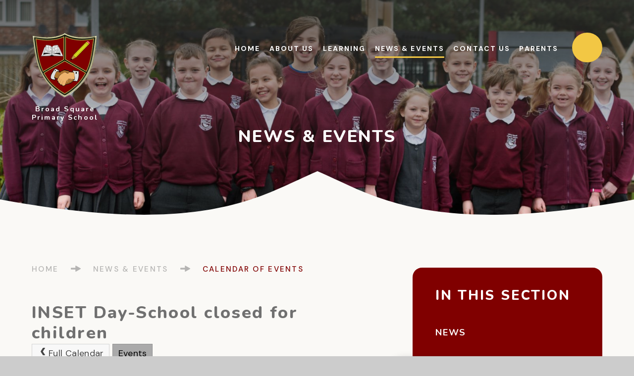

--- FILE ---
content_type: text/html
request_url: https://www.broadsquareprimary.co.uk/calendar/?calid=2&pid=13&viewid=1&event=124
body_size: 48601
content:

<!DOCTYPE html>
<!--[if IE 7]><html class="no-ios no-js lte-ie9 lte-ie8 lte-ie7" lang="en" xml:lang="en"><![endif]-->
<!--[if IE 8]><html class="no-ios no-js lte-ie9 lte-ie8"  lang="en" xml:lang="en"><![endif]-->
<!--[if IE 9]><html class="no-ios no-js lte-ie9"  lang="en" xml:lang="en"><![endif]-->
<!--[if !IE]><!--> <html class="no-ios no-js"  lang="en" xml:lang="en"><!--<![endif]-->
	<head>
		<meta http-equiv="X-UA-Compatible" content="IE=edge" />
		<meta http-equiv="content-type" content="text/html; charset=utf-8"/>
		
		<link rel="canonical" href="https://www.broadsquareprimary.co.uk/calendar/?calid=2&pid=13&viewid=1&event=124">
		<script>window.FontAwesomeConfig = {showMissingIcons: false};</script><link rel="stylesheet" media="screen" href="https://cdn.juniperwebsites.co.uk/_includes/font-awesome/5.7.1/css/fa-web-font.css?cache=v4.6.58.2">
<script defer src="https://cdn.juniperwebsites.co.uk/_includes/font-awesome/5.7.1/js/fontawesome-all.min.js?cache=v4.6.58.2"></script>
<script defer src="https://cdn.juniperwebsites.co.uk/_includes/font-awesome/5.7.1/js/fa-v4-shims.min.js?cache=v4.6.58.2"></script>

		<title>Broad Square Primary School - INSET Day-School closed for children</title>
		
		<style type="text/css">
			:root {
				
				--col-pri: rgb(34, 34, 34);
				
				--col-sec: rgb(136, 136, 136);
				
			}
		</style>
		
<!--[if IE]>
<script>
console = {log:function(){return;}};
</script>
<![endif]-->

<script>
	var boolItemEditDisabled;
	var boolLanguageMode, boolLanguageEditOriginal;
	var boolViewingConnect;
	var boolConnectDashboard;
	var displayRegions = [];
	var intNewFileCount = 0;
	strItemType = "calendar_event";
	strSubItemType = "calendar";

	var featureSupport = {
		tagging: false,
		eventTagging: false
	};
	var boolLoggedIn = false;
boolAdminMode = false;
	var boolSuperUser = false;
strCookieBarStyle = 'bar';
	intParentPageID = "13";
	intCurrentItemID = 124;
	intCurrentCatID = 2;	intCurrentCalendarID = 2;
	strCurrentCalendarType = 'calendar';
	strCalendarCSV = ',2,';
	intViewID = 1;

boolIsHomePage = false;
	boolItemEditDisabled = true;
	boolLanguageEditOriginal=true;
	strCurrentLanguage='en-gb';	strFileAttachmentsUploadLocation = 'bottom';	boolViewingConnect = false;	boolConnectDashboard = false;	var objEditorComponentList = {};

</script>

<script src="https://cdn.juniperwebsites.co.uk/admin/_includes/js/mutation_events.min.js?cache=v4.6.58.2"></script>
<script src="https://cdn.juniperwebsites.co.uk/admin/_includes/js/jquery/jquery.js?cache=v4.6.58.2"></script>
<script src="https://cdn.juniperwebsites.co.uk/admin/_includes/js/jquery/jquery.prefilter.js?cache=v4.6.58.2"></script>
<script src="https://cdn.juniperwebsites.co.uk/admin/_includes/js/jquery/jquery.query.js?cache=v4.6.58.2"></script>
<script src="https://cdn.juniperwebsites.co.uk/admin/_includes/js/jquery/js.cookie.js?cache=v4.6.58.2"></script>
<script src="/_includes/editor/template-javascript.asp?cache=260126"></script>
<script src="/admin/_includes/js/functions/minified/functions.login.new.asp?cache=260126"></script>

  <script>

  </script>
<link rel="stylesheet" media="screen" href="/_site/css/main.css?cache=01012021">
<link rel="stylesheet" media="screen" href="/_site/css/content.css?cache=01012021">


	<meta name="mobile-web-app-capable" content="yes">
	<meta name="apple-mobile-web-app-capable" content="yes">
	<meta name="viewport" content="width=device-width, initial-scale=1, minimum-scale=1, maximum-scale=1">
	<link rel="author" href="/humans.txt">
	<link rel="icon" href="/_site/images/favicons/favicon.ico">
	<link rel="apple-touch-icon" href="/_site/images/favicons/favicon.png">
	<link rel="preconnect" href="https://fonts.googleapis.com">
	<link rel="preconnect" href="https://fonts.gstatic.com" crossorigin>
	<link href="https://fonts.googleapis.com/css2?family=DM+Sans:ital,wght@0,400;0,500;0,700;1,400;1,500;1,700&family=Nunito:ital,wght@0,700;0,800;0,900;1,700;1,800&display=swap" rel="stylesheet"> 
	<link rel="stylesheet" href="/_site/css/print.css" type="text/css" media="print">

	<script>
	var html = document.querySelector('html'), strMobClass = 'no-mobile'
	html.classList.remove('no-ios')
	navigator.userAgent.match(/(Android|webOS|iPhone|iPad|Windows Phone)/g) && (strMobClass = 'mobile')
	html.classList.add( strMobClass )
	</script><link rel="stylesheet" media="screen" href="https://cdn.juniperwebsites.co.uk/_includes/css/content-blocks.css?cache=v4.6.58.2">
<link rel="stylesheet" media="screen" href="/_includes/css/cookie-colour.asp?cache=260126">
<link rel="stylesheet" media="screen" href="https://cdn.juniperwebsites.co.uk/_includes/css/cookies.css?cache=v4.6.58.2">
<link rel="stylesheet" media="screen" href="https://cdn.juniperwebsites.co.uk/_includes/css/cookies.advanced.css?cache=v4.6.58.2">
<link rel="stylesheet" media="screen" href="https://cdn.juniperwebsites.co.uk/calendar/fullcalendar/fullcalendar-dist.css?cache=v4.6.58.2">
<link rel="stylesheet" media="screen" href="/_site/css/calendar.css?cache=260126">
<link rel="stylesheet" media="screen" href="https://cdn.juniperwebsites.co.uk/_includes/css/overlord.css?cache=v4.6.58.2">
<link rel="stylesheet" media="screen" href="https://cdn.juniperwebsites.co.uk/_includes/css/templates.css?cache=v4.6.58.2">
<link rel="stylesheet" media="screen" href="/_site/css/attachments.css?cache=260126">
<link rel="stylesheet" media="screen" href="/_site/css/templates.css?cache=260126">
<style>#print_me { display: none;}</style><script src="https://cdn.juniperwebsites.co.uk/admin/_includes/js/modernizr.js?cache=v4.6.58.2"></script>

        <meta property="og:site_name" content="Broad Square Primary School" />
        <meta property="og:title" content="INSET Day-School closed for children" />
        <meta property="og:image" content="https://www.broadsquareprimary.co.uk/_site/images/design/thumbnail.jpg" />
        <meta property="og:type" content="website" />
        <meta property="twitter:card" content="summary" />
</head>


    <body>


<div id="print_me"></div>
<svg style="visibility: hidden; position: absolute;">
	<defs>
		<symbol id="curves" viewBox="0 0 1401.002 102.502" preserveAspectRatio="none"><path d="M1401.002 102.5H.002V62.168c32.218 5.951 63.677 11.175 93.507 15.525 28.873 4.214 57.078 7.741 83.833 10.482 25.721 2.638 50.924 4.632 74.91 5.929 22.9 1.239 45.351 1.867 66.736 1.867 77.857 0 145.476-8.188 206.719-25.033a642.678 642.678 0 0 0 72.094-24.62c21.6-8.771 41.157-17.856 60.069-26.642l.167-.077.051-.025.031-.012h.009l.019-.009.055-.025c14.9-6.926 28.972-13.467 43.322-19.524 14.393 6.075 28.449 12.607 43.331 19.523l.063.028.056.028.081.037c18.922 8.792 38.489 17.884 60.194 26.7a644.269 644.269 0 0 0 72.1 24.622c61.262 16.848 128.876 25.038 206.7 25.038 21.848 0 44.872-.66 68.434-1.961 24.578-1.355 50.491-3.451 77.019-6.229 27.581-2.888 56.655-6.6 86.414-11.03 27.307-4.067 55.934-8.848 85.084-14.21v39.954Z"/></symbol>
		<symbol id="icon_arrow" viewBox="0 0 22.955 13.934"><path d="M22.454 7.833 12.1 13.799a1 1 0 0 1-1.5-.866V8.891H1a1 1 0 0 1-1-1V6.043a1 1 0 0 1 1-1h9.6V.999a1 1 0 0 1 1.5-.866l10.354 5.966a1 1 0 0 1 0 1.733Z"/></symbol>
		<symbol id="icon_marker" viewBox="0 0 20.127 27.303"><path d="M20.127 10.064a10.064 10.064 0 1 0-18.268 5.824L10.064 27.3l8.208-11.415a10.015 10.015 0 0 0 1.859-5.824"/></symbol>
		<symbol id="icon_phone" viewBox="0 0 23.792 23.792"><path d="M13.633 6.247a3.771 3.771 0 0 1 3.767 3.767 1.01 1.01 0 0 0 2.02 0 5.794 5.794 0 0 0-5.787-5.787 1.01 1.01 0 1 0 0 2.02"/><path d="M13.633 3.032a6.989 6.989 0 0 1 6.981 6.981 1.01 1.01 0 1 0 2.02 0 9.011 9.011 0 0 0-9-9 1.01 1.01 0 1 0 0 2.02"/><path d="M22.926 16.524a3.006 3.006 0 0 0-.6-.463l-2.462-1.453a2.971 2.971 0 0 0-3.612.458l-1.108 1.108a19.166 19.166 0 0 1-4.273-3.254 19.122 19.122 0 0 1-3.252-4.274l1.108-1.108a2.971 2.971 0 0 0 .458-3.612L7.731 1.464a2.96 2.96 0 0 0-3.978-1.1l-1.1.6A5.042 5.042 0 0 0 .3 7.112a25.8 25.8 0 0 0 6.5 9.881 25.8 25.8 0 0 0 9.881 6.5 5.042 5.042 0 0 0 6.147-2.352l.6-1.1a2.959 2.959 0 0 0-.5-3.515"/></symbol>
		<symbol id="decor" viewBox="0 0 675.129 635.918"><path d="M352.569 626.908a17 17 0 0 1-30.01 0L2.018 24.99A17 17 0 0 1 17.023 0h641.083a17 17 0 0 1 15 24.99Z"/></symbol>
	</defs>
</svg>

<div class="mason mason--inner mason--type_calendar_event mason--customtype_default mason--noadmin mason--nosecure">

	<section class="access">
		<a class="access__anchor" name="header"></a>
		<a class="access__link" href="#content">Skip to content &darr;</a>
	</section>

	

	<header class="header parent block-d" id="header">
		<div class="header__main">
			<a class="header__main__logo center" href="/">
				<img src="/_site/images/design/logo.png" srcset="/_site/images/design/logo.png 1x, /_site/images/design/logo@2x.png 2x" alt="Broad Square Primary School">
				<h1 class="ls150">Broad Square<br> Primary School</h1>
			</a>
			<section class="menu parent block-l">
				
				<button class="menu__btn parent" data-toggle=".mason--menu" aria-label="Toggle mobile menu">
					<span class="menu__btn__icon"><span></span><span></span><span></span><span></span><span></span></span>
				</button>
				
				<div class="menu__main">
					<nav class="menu__bar ms-center">
						<ul><li class="menu__bar__item menu__bar__item--page_1"><a class="a_block" id="page_1" href="/"><span>Home</span><svg class="icon_arrow"><use href="#icon_arrow" xlink:href="#icon_arrow" x="0" y="0"/></svg></a><button class="menu__bar__item__button" data-tab=".menu__bar__item--page_1--expand" aria-label="Toggle the menu in this section"><i class="menu__bar__item__button__icon fa fa-angle-down"></i></button></li><li class="menu__bar__item menu__bar__item--page_16 menu__bar__item--subitems"><a class="a_block" id="page_16" href="/page/?title=About+Us&amp;pid=16"><span>About Us</span><svg class="icon_arrow"><use href="#icon_arrow" xlink:href="#icon_arrow" x="0" y="0"/></svg></a><button class="menu__bar__item__button" data-tab=".menu__bar__item--page_16--expand" aria-label="Toggle the menu in this section"><i class="menu__bar__item__button__icon fa fa-angle-down"></i></button><ul class="menu__bar__item__sub"><li class="menu__bar__item menu__bar__item--page_17"><a class="a_block" id="page_17" href="/page/?title=Head%27s+Welcome&amp;pid=17"><span>Head's Welcome</span><svg class="icon_arrow"><use href="#icon_arrow" xlink:href="#icon_arrow" x="0" y="0"/></svg></a><button class="menu__bar__item__button" data-tab=".menu__bar__item--page_17--expand" aria-label="Toggle the menu in this section"><i class="menu__bar__item__button__icon fa fa-angle-down"></i></button></li><li class="menu__bar__item menu__bar__item--page_18"><a class="a_block" id="page_18" href="/page/?title=Our+Ethos&amp;pid=18"><span>Our Ethos</span><svg class="icon_arrow"><use href="#icon_arrow" xlink:href="#icon_arrow" x="0" y="0"/></svg></a><button class="menu__bar__item__button" data-tab=".menu__bar__item--page_18--expand" aria-label="Toggle the menu in this section"><i class="menu__bar__item__button__icon fa fa-angle-down"></i></button></li><li class="menu__bar__item menu__bar__item--page_21"><a class="a_block" id="page_21" href="/page/?title=Our+Staff&amp;pid=21"><span>Our Staff</span><svg class="icon_arrow"><use href="#icon_arrow" xlink:href="#icon_arrow" x="0" y="0"/></svg></a><button class="menu__bar__item__button" data-tab=".menu__bar__item--page_21--expand" aria-label="Toggle the menu in this section"><i class="menu__bar__item__button__icon fa fa-angle-down"></i></button></li><li class="menu__bar__item menu__bar__item--page_22"><a class="a_block" id="page_22" href="/page/?title=Governance&amp;pid=22"><span>Governance</span><svg class="icon_arrow"><use href="#icon_arrow" xlink:href="#icon_arrow" x="0" y="0"/></svg></a><button class="menu__bar__item__button" data-tab=".menu__bar__item--page_22--expand" aria-label="Toggle the menu in this section"><i class="menu__bar__item__button__icon fa fa-angle-down"></i></button></li><li class="menu__bar__item menu__bar__item--page_23"><a class="a_block" id="page_23" href="/page/?title=Policies&amp;pid=23"><span>Policies</span><svg class="icon_arrow"><use href="#icon_arrow" xlink:href="#icon_arrow" x="0" y="0"/></svg></a><button class="menu__bar__item__button" data-tab=".menu__bar__item--page_23--expand" aria-label="Toggle the menu in this section"><i class="menu__bar__item__button__icon fa fa-angle-down"></i></button></li><li class="menu__bar__item menu__bar__item--page_24"><a class="a_block" id="page_24" href="/page/?title=Admissions&amp;pid=24"><span>Admissions</span><svg class="icon_arrow"><use href="#icon_arrow" xlink:href="#icon_arrow" x="0" y="0"/></svg></a><button class="menu__bar__item__button" data-tab=".menu__bar__item--page_24--expand" aria-label="Toggle the menu in this section"><i class="menu__bar__item__button__icon fa fa-angle-down"></i></button></li><li class="menu__bar__item menu__bar__item--page_25"><a class="a_block" id="page_25" href="/page/?title=Ofsted&amp;pid=25"><span>Ofsted</span><svg class="icon_arrow"><use href="#icon_arrow" xlink:href="#icon_arrow" x="0" y="0"/></svg></a><button class="menu__bar__item__button" data-tab=".menu__bar__item--page_25--expand" aria-label="Toggle the menu in this section"><i class="menu__bar__item__button__icon fa fa-angle-down"></i></button></li><li class="menu__bar__item menu__bar__item--page_26"><a class="a_block" id="page_26" href="/page/?title=Safeguarding&amp;pid=26"><span>Safeguarding</span><svg class="icon_arrow"><use href="#icon_arrow" xlink:href="#icon_arrow" x="0" y="0"/></svg></a><button class="menu__bar__item__button" data-tab=".menu__bar__item--page_26--expand" aria-label="Toggle the menu in this section"><i class="menu__bar__item__button__icon fa fa-angle-down"></i></button></li><li class="menu__bar__item menu__bar__item--page_27"><a class="a_block" id="page_27" href="/page/?title=GDPR&amp;pid=27"><span>GDPR</span><svg class="icon_arrow"><use href="#icon_arrow" xlink:href="#icon_arrow" x="0" y="0"/></svg></a><button class="menu__bar__item__button" data-tab=".menu__bar__item--page_27--expand" aria-label="Toggle the menu in this section"><i class="menu__bar__item__button__icon fa fa-angle-down"></i></button></li><li class="menu__bar__item menu__bar__item--page_58"><a class="a_block" id="page_58" href="/page/?title=Current+Vacancies&amp;pid=58"><span>Current Vacancies</span><svg class="icon_arrow"><use href="#icon_arrow" xlink:href="#icon_arrow" x="0" y="0"/></svg></a><button class="menu__bar__item__button" data-tab=".menu__bar__item--page_58--expand" aria-label="Toggle the menu in this section"><i class="menu__bar__item__button__icon fa fa-angle-down"></i></button></li><li class="menu__bar__item menu__bar__item--page_56"><a class="a_block" id="page_56" href="/page/?title=Equality&amp;pid=56"><span>Equality</span><svg class="icon_arrow"><use href="#icon_arrow" xlink:href="#icon_arrow" x="0" y="0"/></svg></a><button class="menu__bar__item__button" data-tab=".menu__bar__item--page_56--expand" aria-label="Toggle the menu in this section"><i class="menu__bar__item__button__icon fa fa-angle-down"></i></button></li><li class="menu__bar__item menu__bar__item--page_74"><a class="a_block" id="page_74" href="/page/?title=Mental+Health+%26amp%3B+Wellbeing&amp;pid=74"><span>Mental Health &amp; Wellbeing</span><svg class="icon_arrow"><use href="#icon_arrow" xlink:href="#icon_arrow" x="0" y="0"/></svg></a><button class="menu__bar__item__button" data-tab=".menu__bar__item--page_74--expand" aria-label="Toggle the menu in this section"><i class="menu__bar__item__button__icon fa fa-angle-down"></i></button></li></ul></li><li class="menu__bar__item menu__bar__item--page_28 menu__bar__item--subitems"><a class="a_block" id="page_28" href="/page/?title=Learning&amp;pid=28"><span>Learning</span><svg class="icon_arrow"><use href="#icon_arrow" xlink:href="#icon_arrow" x="0" y="0"/></svg></a><button class="menu__bar__item__button" data-tab=".menu__bar__item--page_28--expand" aria-label="Toggle the menu in this section"><i class="menu__bar__item__button__icon fa fa-angle-down"></i></button><ul class="menu__bar__item__sub"><li class="menu__bar__item menu__bar__item--page_29"><a class="a_block" id="page_29" href="/page/?title=Curriculum&amp;pid=29"><span>Curriculum</span><svg class="icon_arrow"><use href="#icon_arrow" xlink:href="#icon_arrow" x="0" y="0"/></svg></a><button class="menu__bar__item__button" data-tab=".menu__bar__item--page_29--expand" aria-label="Toggle the menu in this section"><i class="menu__bar__item__button__icon fa fa-angle-down"></i></button></li><li class="menu__bar__item menu__bar__item--page_42"><a class="a_block" id="page_42" href="/page/?title=Results&amp;pid=42"><span>Results</span><svg class="icon_arrow"><use href="#icon_arrow" xlink:href="#icon_arrow" x="0" y="0"/></svg></a><button class="menu__bar__item__button" data-tab=".menu__bar__item--page_42--expand" aria-label="Toggle the menu in this section"><i class="menu__bar__item__button__icon fa fa-angle-down"></i></button></li><li class="menu__bar__item menu__bar__item--page_43"><a class="a_block" id="page_43" href="/page/?title=SEND&amp;pid=43"><span>SEND</span><svg class="icon_arrow"><use href="#icon_arrow" xlink:href="#icon_arrow" x="0" y="0"/></svg></a><button class="menu__bar__item__button" data-tab=".menu__bar__item--page_43--expand" aria-label="Toggle the menu in this section"><i class="menu__bar__item__button__icon fa fa-angle-down"></i></button></li><li class="menu__bar__item menu__bar__item--page_44"><a class="a_block" id="page_44" href="/page/?title=British+Values&amp;pid=44"><span>British Values</span><svg class="icon_arrow"><use href="#icon_arrow" xlink:href="#icon_arrow" x="0" y="0"/></svg></a><button class="menu__bar__item__button" data-tab=".menu__bar__item--page_44--expand" aria-label="Toggle the menu in this section"><i class="menu__bar__item__button__icon fa fa-angle-down"></i></button></li><li class="menu__bar__item menu__bar__item--page_45"><a class="a_block" id="page_45" href="/page/?title=Pupil+Premium&amp;pid=45"><span>Pupil Premium</span><svg class="icon_arrow"><use href="#icon_arrow" xlink:href="#icon_arrow" x="0" y="0"/></svg></a><button class="menu__bar__item__button" data-tab=".menu__bar__item--page_45--expand" aria-label="Toggle the menu in this section"><i class="menu__bar__item__button__icon fa fa-angle-down"></i></button></li><li class="menu__bar__item menu__bar__item--page_46"><a class="a_block" id="page_46" href="/page/?title=Catch+Up+Premium&amp;pid=46"><span>Catch Up Premium</span><svg class="icon_arrow"><use href="#icon_arrow" xlink:href="#icon_arrow" x="0" y="0"/></svg></a><button class="menu__bar__item__button" data-tab=".menu__bar__item--page_46--expand" aria-label="Toggle the menu in this section"><i class="menu__bar__item__button__icon fa fa-angle-down"></i></button></li><li class="menu__bar__item menu__bar__item--page_47"><a class="a_block" id="page_47" href="/page/?title=Sports+Premium&amp;pid=47"><span>Sports Premium</span><svg class="icon_arrow"><use href="#icon_arrow" xlink:href="#icon_arrow" x="0" y="0"/></svg></a><button class="menu__bar__item__button" data-tab=".menu__bar__item--page_47--expand" aria-label="Toggle the menu in this section"><i class="menu__bar__item__button__icon fa fa-angle-down"></i></button></li></ul></li><li class="menu__bar__item menu__bar__item--page_13 menu__bar__item--subitems menu__bar__item--selected"><a class="a_block" id="page_13" href="/news-and-events"><span>News &amp; Events</span><svg class="icon_arrow"><use href="#icon_arrow" xlink:href="#icon_arrow" x="0" y="0"/></svg></a><button class="menu__bar__item__button" data-tab=".menu__bar__item--page_13--expand" aria-label="Toggle the menu in this section"><i class="menu__bar__item__button__icon fa fa-angle-down"></i></button><ul class="menu__bar__item__sub"><li class="menu__bar__item menu__bar__item--news_category_3"><a class="a_block" id="news_category_3" href="/news/?pid=13&amp;nid=3"><span>News</span><svg class="icon_arrow"><use href="#icon_arrow" xlink:href="#icon_arrow" x="0" y="0"/></svg></a><button class="menu__bar__item__button" data-tab=".menu__bar__item--news_category_3--expand" aria-label="Toggle the menu in this section"><i class="menu__bar__item__button__icon fa fa-angle-down"></i></button></li><li class="menu__bar__item menu__bar__item--url_1 menu__bar__item--selected menu__bar__item--final"><a class="a_block" id="url_1" href="/calendar/?calid=2&amp;pid=13&amp;viewid=1"><span>Calendar of Events</span><svg class="icon_arrow"><use href="#icon_arrow" xlink:href="#icon_arrow" x="0" y="0"/></svg></a><button class="menu__bar__item__button" data-tab=".menu__bar__item--url_1--expand" aria-label="Toggle the menu in this section"><i class="menu__bar__item__button__icon fa fa-angle-down"></i></button></li><li class="menu__bar__item menu__bar__item--photo_gallery_1"><a class="a_block" id="photo_gallery_1" href="/gallery/?pid=13&amp;gcatid=1"><span>Photo Gallery</span><svg class="icon_arrow"><use href="#icon_arrow" xlink:href="#icon_arrow" x="0" y="0"/></svg></a><button class="menu__bar__item__button" data-tab=".menu__bar__item--photo_gallery_1--expand" aria-label="Toggle the menu in this section"><i class="menu__bar__item__button__icon fa fa-angle-down"></i></button></li><li class="menu__bar__item menu__bar__item--page_76"><a class="a_block" id="page_76" href="/page/?title=NEWSLETTERS&amp;pid=76"><span>NEWSLETTERS</span><svg class="icon_arrow"><use href="#icon_arrow" xlink:href="#icon_arrow" x="0" y="0"/></svg></a><button class="menu__bar__item__button" data-tab=".menu__bar__item--page_76--expand" aria-label="Toggle the menu in this section"><i class="menu__bar__item__button__icon fa fa-angle-down"></i></button></li></ul></li><li class="menu__bar__item menu__bar__item--page_12 menu__bar__item--subitems"><a class="a_block" id="page_12" href="/contact-us"><span>Contact Us</span><svg class="icon_arrow"><use href="#icon_arrow" xlink:href="#icon_arrow" x="0" y="0"/></svg></a><button class="menu__bar__item__button" data-tab=".menu__bar__item--page_12--expand" aria-label="Toggle the menu in this section"><i class="menu__bar__item__button__icon fa fa-angle-down"></i></button><ul class="menu__bar__item__sub"><li class="menu__bar__item menu__bar__item--form_16"><a class="a_block" id="form_16" href="/form/?pid=12&amp;form=16"><span>Contact Form</span><svg class="icon_arrow"><use href="#icon_arrow" xlink:href="#icon_arrow" x="0" y="0"/></svg></a><button class="menu__bar__item__button" data-tab=".menu__bar__item--form_16--expand" aria-label="Toggle the menu in this section"><i class="menu__bar__item__button__icon fa fa-angle-down"></i></button></li></ul></li><li class="menu__bar__item menu__bar__item--page_48 menu__bar__item--subitems"><a class="a_block" id="page_48" href="/page/?title=Parents&amp;pid=48"><span>Parents</span><svg class="icon_arrow"><use href="#icon_arrow" xlink:href="#icon_arrow" x="0" y="0"/></svg></a><button class="menu__bar__item__button" data-tab=".menu__bar__item--page_48--expand" aria-label="Toggle the menu in this section"><i class="menu__bar__item__button__icon fa fa-angle-down"></i></button><ul class="menu__bar__item__sub"><li class="menu__bar__item menu__bar__item--page_49"><a class="a_block" id="page_49" href="/page/?title=Term+Dates&amp;pid=49"><span>Term Dates</span><svg class="icon_arrow"><use href="#icon_arrow" xlink:href="#icon_arrow" x="0" y="0"/></svg></a><button class="menu__bar__item__button" data-tab=".menu__bar__item--page_49--expand" aria-label="Toggle the menu in this section"><i class="menu__bar__item__button__icon fa fa-angle-down"></i></button></li><li class="menu__bar__item menu__bar__item--page_50"><a class="a_block" id="page_50" href="/page/?title=Uniform&amp;pid=50"><span>Uniform</span><svg class="icon_arrow"><use href="#icon_arrow" xlink:href="#icon_arrow" x="0" y="0"/></svg></a><button class="menu__bar__item__button" data-tab=".menu__bar__item--page_50--expand" aria-label="Toggle the menu in this section"><i class="menu__bar__item__button__icon fa fa-angle-down"></i></button></li><li class="menu__bar__item menu__bar__item--page_51"><a class="a_block" id="page_51" href="/page/?title=School+Menu&amp;pid=51"><span>School Menu</span><svg class="icon_arrow"><use href="#icon_arrow" xlink:href="#icon_arrow" x="0" y="0"/></svg></a><button class="menu__bar__item__button" data-tab=".menu__bar__item--page_51--expand" aria-label="Toggle the menu in this section"><i class="menu__bar__item__button__icon fa fa-angle-down"></i></button></li><li class="menu__bar__item menu__bar__item--page_52"><a class="a_block" id="page_52" href="/page/?title=Clubs&amp;pid=52"><span>Clubs</span><svg class="icon_arrow"><use href="#icon_arrow" xlink:href="#icon_arrow" x="0" y="0"/></svg></a><button class="menu__bar__item__button" data-tab=".menu__bar__item--page_52--expand" aria-label="Toggle the menu in this section"><i class="menu__bar__item__button__icon fa fa-angle-down"></i></button></li><li class="menu__bar__item menu__bar__item--page_53"><a class="a_block" id="page_53" href="/page/?title=Curriculum+Overviews&amp;pid=53"><span>Curriculum Overviews</span><svg class="icon_arrow"><use href="#icon_arrow" xlink:href="#icon_arrow" x="0" y="0"/></svg></a><button class="menu__bar__item__button" data-tab=".menu__bar__item--page_53--expand" aria-label="Toggle the menu in this section"><i class="menu__bar__item__button__icon fa fa-angle-down"></i></button></li><li class="menu__bar__item menu__bar__item--page_54"><a class="a_block" id="page_54" href="/page/?title=Absences+and+Health&amp;pid=54"><span>Absences and Health</span><svg class="icon_arrow"><use href="#icon_arrow" xlink:href="#icon_arrow" x="0" y="0"/></svg></a><button class="menu__bar__item__button" data-tab=".menu__bar__item--page_54--expand" aria-label="Toggle the menu in this section"><i class="menu__bar__item__button__icon fa fa-angle-down"></i></button></li><li class="menu__bar__item menu__bar__item--page_55"><a class="a_block" id="page_55" href="/page/?title=Trips&amp;pid=55"><span>Trips</span><svg class="icon_arrow"><use href="#icon_arrow" xlink:href="#icon_arrow" x="0" y="0"/></svg></a><button class="menu__bar__item__button" data-tab=".menu__bar__item--page_55--expand" aria-label="Toggle the menu in this section"><i class="menu__bar__item__button__icon fa fa-angle-down"></i></button></li><li class="menu__bar__item menu__bar__item--page_64"><a class="a_block" id="page_64" href="/page/?title=Free+School+Meals&amp;pid=64"><span>Free School Meals</span><svg class="icon_arrow"><use href="#icon_arrow" xlink:href="#icon_arrow" x="0" y="0"/></svg></a><button class="menu__bar__item__button" data-tab=".menu__bar__item--page_64--expand" aria-label="Toggle the menu in this section"><i class="menu__bar__item__button__icon fa fa-angle-down"></i></button></li><li class="menu__bar__item menu__bar__item--photo_gallery_3"><a class="a_block" id="photo_gallery_3" href="/gallery/?pid=48&amp;gcatid=3"><span>Online Safety Information</span><svg class="icon_arrow"><use href="#icon_arrow" xlink:href="#icon_arrow" x="0" y="0"/></svg></a><button class="menu__bar__item__button" data-tab=".menu__bar__item--photo_gallery_3--expand" aria-label="Toggle the menu in this section"><i class="menu__bar__item__button__icon fa fa-angle-down"></i></button></li></ul></li></ul>
						<div class="menu__extra">
							<button class="searchbar__btn" data-toggle=".mason--searchbar">
								<i class="fas fa-search"></i>
							</button>
						</div>
					</nav>
				</div>
			</section>
		</div>
	</header>

	<div class="searchbar__bg"></div>
	<div class="searchbar">
		<div class="searchbar__inner fs32">
			<i class="searchbar__icon far fa-search col-pri"></i>
			<form method="post" action="/search/default.asp?pid=0">
			    <input class="searchbar__input" type="text" value="" name="searchValue" placeholder="Search" />
			</form>
			<button class="searchbar__close" data-remove=".mason--searchbar">
				<i class="fal fa-times col-pri"></i>
			</button>
		</div>
	</div>

	
	<section class="hero parent block-d">
		<div class="hero__main abs_fill">
			<ul class="hero__slideshow abs_fill list" plx-type="topScreen" plx-speed=".5" plx-watcher=".hero__main">
			    <li class="hero__slideshow__item abs_fill"><div class="hero__slideshow__item__img abs_fill" data-src="/_site/data/files/images/slideshow/197182176A10A11FEB36E2C074646149.jpg" data-type="bg"></div></li><li class="hero__slideshow__item abs_fill"><div class="hero__slideshow__item__img abs_fill" data-src="/_site/data/files/images/slideshow/26B8E29A22DAD167EE4C3DCAC330F4C8.jpg" data-type="bg"></div></li><li class="hero__slideshow__item abs_fill"><div class="hero__slideshow__item__img abs_fill" data-src="/_site/data/files/images/slideshow/7C3FD5B215486756F5744C3967BB7D50.jpg" data-type="bg"></div></li><li class="hero__slideshow__item abs_fill"><div class="hero__slideshow__item__img abs_fill" data-src="/_site/data/files/images/slideshow/8CF226E4C26B1B721BD9E12A6494DC46.jpg" data-type="bg"></div></li><li class="hero__slideshow__item abs_fill"><div class="hero__slideshow__item__img abs_fill" data-src="/_site/data/files/images/slideshow/93AA8DA32A405879671EAB333A4EE00B.jpg" data-type="bg"></div></li><li class="hero__slideshow__item abs_fill"><div class="hero__slideshow__item__img abs_fill" data-src="/_site/data/files/images/slideshow/A839017B0250CEFA4C9516FFD9F2F0E3.jpg" data-type="bg"></div></li>
			</ul>
		</div>
		<span class="curve curve--lower">
			<svg class="curves"><use href="#curves" xlink:href="#curves" x="0" y="0"/></svg>
			<a class="hero__scroll bg-sec js_scroll ms-shadow" href="#scrolldown">
				<span><svg class="icon_arrow r90"><use href="#icon_arrow" xlink:href="#icon_arrow" x="0" y="0"/></svg></span>
				<span><svg class="icon_arrow r90"><use href="#icon_arrow" xlink:href="#icon_arrow" x="0" y="0"/></svg></span>
				<span><svg class="icon_arrow r90"><use href="#icon_arrow" xlink:href="#icon_arrow" x="0" y="0"/></svg></span>
			</a>
		</span>
		<div class="hero__overlay parent center">
			<div class="ms-center">
				
					<p class="hero__overlay__title f_display fs40 ls70 f_ucase w800">News &amp; Events</p>
				
			</div>
		</div>
		
	</section>
	


	<main class="main parent js_hit" data-rootMargin="-150px" id="scrolldown">
		
		<div class="main__center ms-center">
		
			<div class="content js_fadeup content js_fadeup--calendar_view">
				<a class="content__anchor" name="content"></a>
				<ul class="content__path"><li class="content__path__item content__path__item--page_1"><span class="content__path__item__sep"><svg class="icon_arrow"><use href="#icon_arrow" xlink:href="#icon_arrow" x="0" y="0"/></svg></span><a class="content__path__item__link" id="page_1" href="/">Home</a></li><li class="content__path__item content__path__item--page_13 content__path__item--selected"><span class="content__path__item__sep"><svg class="icon_arrow"><use href="#icon_arrow" xlink:href="#icon_arrow" x="0" y="0"/></svg></span><a class="content__path__item__link" id="page_13" href="/news-and-events">News &amp; Events</a></li><li class="content__path__item content__path__item--url_1 content__path__item--selected content__path__item--final"><span class="content__path__item__sep"><svg class="icon_arrow"><use href="#icon_arrow" xlink:href="#icon_arrow" x="0" y="0"/></svg></span><a class="content__path__item__link" id="url_1" href="/calendar/?calid=2&amp;pid=13&amp;viewid=1">Calendar of Events</a></li></ul><h1 class="content__title" id="itemTitle">INSET Day-School closed for children</h1>
				<div class="content__region" ><div class="content__region__event">
<div class="content__event__cals"><div class="ui_toolbar"><a class="ui_button" href="https://www.broadsquareprimary.co.uk/calendar/?calid=2&amp;pid=13&amp;viewid=1&amp;month=10&amp;year=2024"><span class="ui_icon ui_icon--prev"></span>Full Calendar</a><span class="ui_tag" style="background-color: #AAAAAA;color:#000000 !important;">Events</span></div></div><div class="content__event__summary "><p>This event will take place between 8:00am and 3:30pm on 25/10/2024</p></div><div class="content__event__desc"></div><div class="content__event__tags"></div></div></div><div class="content__share"><ul class="content__share__list"><li class="content__share__list__icon content__share__list__icon--email hex--email"><a href="mailto:?subject=INSET%20Day%2DSchool%20closed%20for%20children&amp;body=https%3A%2F%2Fwww%2Ebroadsquareprimary%2Eco%2Euk%2Fcalendar%2F%3Fcalid%3D2%26pid%3D13%26viewid%3D1%26event%3D124" target="_blank"><i class="fa fa-envelope-o"></i></a></li><li class="content__share__list__icon content__share__list__icon--facebook hex--facebook"><a href="https://www.facebook.com/sharer.php?u=https%3A%2F%2Fwww%2Ebroadsquareprimary%2Eco%2Euk%2Fcalendar%2F%3Fcalid%3D2%26pid%3D13%26viewid%3D1%26event%3D124" target="_blank"><i class="fa fa-facebook-square"></i></a></li><li class="content__share__list__icon content__share__list__icon--x hex--x"><a href="https://x.com/intent/post?url=https%3A%2F%2Fwww%2Ebroadsquareprimary%2Eco%2Euk%2Fcalendar%2F%3Fcalid%3D2%26pid%3D13%26viewid%3D1%26event%3D124" target="_blank"><svg aria-hidden='true' role='img' xmlns='http://www.w3.org/2000/svg' viewBox='0 0 512 512'><path fill='currentColor' d='M389.2 48h70.6L305.6 224.2 487 464H345L233.7 318.6 106.5 464H35.8L200.7 275.5 26.8 48H172.4L272.9 180.9 389.2 48zM364.4 421.8h39.1L151.1 88h-42L364.4 421.8z'/></svg></a></li><li class="content__share__list__icon content__share__list__icon--linkedin hex--linkedin"><a href="https://www.linkedin.com/shareArticle?mini=true&url=https%3A%2F%2Fwww%2Ebroadsquareprimary%2Eco%2Euk%2Fcalendar%2F%3Fcalid%3D2%26pid%3D13%26viewid%3D1%26event%3D124&title=INSET%20Day%2DSchool%20closed%20for%20children" target="_blank"><i class="fa fa-linkedin-square"></i></a></li></ul>				</div>
				
			</div>

			
					<aside class="sidebar">
						<nav class="subnav parent block-d ms-rounded f_display f_ucase">
							<a class="subnav__anchor" name="subnav"></a>
							<header class="subnav__header parent">
								<h3 class="subnav__header__title fs29 w800 ls100">In this section</h3>
							</header>
							<div class="subnav__main parent fs19 w700 ls100">
								<ul class="subnav__list"><li class="subnav__list__item subnav__list__item--news_category_3"><a class="a_block" id="news_category_3" href="/news/?pid=13&amp;nid=3"><span>News</span><span class="subnav__list__item__bg abs_fill block-l col-pri ms-shadow"><svg class="icon_arrow"><use href="#icon_arrow" xlink:href="#icon_arrow" x="0" y="0"/></svg></span></a></li><li class="subnav__list__item subnav__list__item--url_1 subnav__list__item--selected subnav__list__item--final"><a class="a_block" id="url_1" href="/calendar/?calid=2&amp;pid=13&amp;viewid=1"><span>Calendar of Events</span><span class="subnav__list__item__bg abs_fill block-l col-pri ms-shadow"><svg class="icon_arrow"><use href="#icon_arrow" xlink:href="#icon_arrow" x="0" y="0"/></svg></span></a></li><li class="subnav__list__item subnav__list__item--photo_gallery_1"><a class="a_block" id="photo_gallery_1" href="/gallery/?pid=13&amp;gcatid=1"><span>Photo Gallery</span><span class="subnav__list__item__bg abs_fill block-l col-pri ms-shadow"><svg class="icon_arrow"><use href="#icon_arrow" xlink:href="#icon_arrow" x="0" y="0"/></svg></span></a></li><li class="subnav__list__item subnav__list__item--page_76"><a class="a_block" id="page_76" href="/page/?title=NEWSLETTERS&amp;pid=76"><span>NEWSLETTERS</span><span class="subnav__list__item__bg abs_fill block-l col-pri ms-shadow"><svg class="icon_arrow"><use href="#icon_arrow" xlink:href="#icon_arrow" x="0" y="0"/></svg></span></a></li></ul>
							</div>
						</nav>
					</aside>
				

		</div>
	</main>

	

	<section class="map parent block-d js_hit" data-rootMargin="-150px">
		<div class="map__canvas col-pri"><div id="map_canvas" class="map__container" style="background-image: url('/_site/images/design/map_fallback.png');"></div></div><span class="curve curve--lower"><svg class="curves"><use href="#curves" xlink:href="#curves" x="0" y="0"/></svg></span><div class="ms-center"><div class="map__overlay block-d ms-rounded js_fadeup"><div class="map__overlay__header center"><h3 class="map__overlay__header__title fs33 w800">Contact us</h3></div><div class="map__list__item"><ul class="list"> <li> <span class="map__list__item__icon"> <svg class="icon_marker"><use href="#icon_marker" xlink:href="#icon_marker" x="0" y="0"/></svg> </span> <p class="ls20">Broad Square Primary School<br>Broad Square<br>Liverpool<br>L11 1BS</p> </li> <li data-content="0151 226 1117"> <span class="map__list__item__icon"> <svg class="icon_phone"><use href="#icon_phone" xlink:href="#icon_phone" x="0" y="0"/></svg> </span> <p class="fs25"><strong>0151 226 1117</strong></p> </li></ul> <div class="center"> <div class="ms-btn ms-btn--white"> <a href="mailto:office@broadsquare.liverpool.sch.uk">Send us an email</a> </div> </div></div></div></div>
	</section>

	<footer class="footer parent block-l center">
		<div class="footer__legal parent f_smlcaps col-ter">
			<p>
				<span>&copy;2026 Broad Square Primary School <span class="footer__sep">&bull;</span></span>
				<span>School Website Design by <a rel="nofollow" target="_blank" href="https://websites.junipereducation.org/"> e4education</a> <span class="footer__sep">&bull;</span></span>
				<span><a href="https://www.broadsquareprimary.co.uk/accessibility.asp?level=high-vis&amp;item=url_1" title="This link will display the current page in high visibility mode, suitable for screen reader software">High Visibility Version</a> <span class="footer__sep">&bull;</span></span>
				<span><a href="https://www.broadsquareprimary.co.uk/accessibility-statement/">Accessibility Statement</a> <span class="footer__sep">&bull;</span></span>
				<span><a href="/sitemap/?pid=0">Sitemap</a> <span class="footer__sep">&bull;</span></span>
				<span><a href="/privacy-cookies/">Privacy Policy</a></span>
				<span><a href="#" id="cookie_settings" role="button" title="Manage Cookies" aria-label="Manage Cookies">Cookie Settings</a>
<script>
	$(document).ready(function() {
		$('#cookie_settings').on('click', function(event) { 
			event.preventDefault();
			$('.cookie_information__icon').trigger('click');
		});
	}); 
</script></span>
			</p>
		</div>
		<div class="footer__logos parent">
			<ul class='list'><li><a class='a_block' href='' target='_blank'><img src='/_site/data/files/images/logos/E743245BDE1A976A255FC3DA88943329.png' alt='Anti-bullying Ambassadors' /></a></li><li><a class='a_block' href='' target='_blank'><img src='/_site/data/files/images/logos/5B7EE6467EAC387D6EA79D9A05D49B23.png' alt='Liverpool Attendance Quality Mark' /></a></li><li><a class='a_block' href='' target='_blank'><img src='/_site/data/files/images/logos/C8825ED492D1D566F2420ECCA9CC618A.png' alt='Certified School Community 2019' /></a></li><li><a class='a_block' href='' target='_blank'><img src='/_site/data/files/images/logos/CA228E15394B4328A271D345486B9425.png' alt='School Games silver' /></a></li><li><a class='a_block' href='' target='_blank'><img src='/_site/data/files/images/logos/5B7EE6467EAC387D6EA79D9A05D49B23.png' alt='Liverpool Reading Quality Mark' /></a></li><li><a class='a_block' href='' target='_blank'><img src='/_site/data/files/images/logos/B98DF8408A621DBE6B6AE0E9BC69468C.png' alt='The Rainbow Flag Skilled Teacher Award' /></a></li><li><a class='a_block' href='' target='_blank'><img src='/_site/data/files/images/logos/84DB59F0D70660654434834D21D18F6D.png' alt='Liverpool Heatlh and Wellbeing Award' /></a></li></ul>
		</div>
	</footer>

	

</div>

<script src="/_site/js/modernizr-custom.min.js?cache=01012021"></script>
<script src="/_site/js/ecocycle.v2.min.js?cache=01012021"></script>
<script src="/_site/js/scripts.min.js?cache=01012021"></script>

	<script>
	(function() {
		
			noAdmin();
		
		hero();
	})();
	</script>
<script src="https://cdn.juniperwebsites.co.uk/admin/_includes/js/functions/minified/functions.dialog.js?cache=v4.6.58.2"></script>
<div class="cookie_information cookie_information--bar cookie_information--bottom cookie_information--left cookie_information--active"> <div class="cookie_information__icon_container "> <div class="cookie_information__icon " role="button" title="Manage Cookies" aria-label="Toggle Manage Cookies"><i class="fa fa-exclamation" aria-hidden="true"></i></div> <div class="cookie_information__hex "></div> </div> <div class="cookie_information__inner"> <div class="cookie_information__hex cookie_information__hex--large"></div> <div class="cookie_information__info"> <p class="cookie_information_heading">Cookie Policy</p> <article>This site uses cookies to store information on your computer. <a href="/privacy-cookies" title="See cookie policy">Click here for more information</a><div class="cookie_information__buttons"><button class="cookie_information__button " data-type="allow" title="Accept All" aria-label="Accept All">Accept All</button><button class="cookie_information__button " data-type="settings" title="Manage Cookies" aria-label="Manage Cookies">Manage Cookies</button><button class="cookie_information__button " data-type="deny-all" title="Deny All" aria-label="Deny All">Deny All</button></div></article> </div> <button class="cookie_information__close" title="Close" aria-label="Close"> <i class="fa fa-times" aria-hidden="true"></i> </button> </div></div>

<script>
    var strDialogTitle = 'Manage Cookies',
        strDialogSaveButton = 'Save',
        strDialogRevokeButton = 'Revoke';

    $(document).ready(function(){
        $('.cookie_information__icon, .cookie_information__close').on('click', function() {
            $('.cookie_information').toggleClass('cookie_information--active');
        });

        if ($.cookie.allowed()) {
            $('.cookie_information__icon_container').addClass('cookie_information__icon_container--hidden');
            $('.cookie_information').removeClass('cookie_information--active');
        }

        $(document).on('click', '.cookie_information__button', function() {
            var strType = $(this).data('type');
            if (strType === 'settings') {
                openCookieSettings();
            } else {
                saveCookiePreferences(strType, '');
            }
        });
        if (!$('.cookie_ui').length) {
            $('body').append($('<div>', {
                class: 'cookie_ui'
            }));
        }

        var openCookieSettings = function() {
            $('body').e4eDialog({
                diagTitle: strDialogTitle,
                contentClass: 'clublist--add',
                width: '500px',
                height: '90%',
                source: '/privacy-cookies/cookie-popup.asp',
                bind: false,
                appendTo: '.cookie_ui',
                buttons: [{
                    id: 'primary',
                    label: strDialogSaveButton,
                    fn: function() {
                        var arrAllowedItems = [];
                        var strType = 'allow';
                        arrAllowedItems.push('core');
                        if ($('#cookie--targeting').is(':checked')) arrAllowedItems.push('targeting');
                        if ($('#cookie--functional').is(':checked')) arrAllowedItems.push('functional');
                        if ($('#cookie--performance').is(':checked')) arrAllowedItems.push('performance');
                        if (!arrAllowedItems.length) strType = 'deny';
                        if (!arrAllowedItems.length === 4) arrAllowedItems = 'all';
                        saveCookiePreferences(strType, arrAllowedItems.join(','));
                        this.close();
                    }
                }, {
                    id: 'close',
                    
                    label: strDialogRevokeButton,
                    
                    fn: function() {
                        saveCookiePreferences('deny', '');
                        this.close();
                    }
                }]
            });
        }
        var saveCookiePreferences = function(strType, strCSVAllowedItems) {
            if (!strType) return;
            if (!strCSVAllowedItems) strCSVAllowedItems = 'all';
            $.ajax({
                'url': '/privacy-cookies/json.asp?action=updateUserPreferances',
                data: {
                    preference: strType,
                    allowItems: strCSVAllowedItems === 'all' ? '' : strCSVAllowedItems
                },
                success: function(data) {
                    var arrCSVAllowedItems = strCSVAllowedItems.split(',');
                    if (data) {
                        if ('allow' === strType && (strCSVAllowedItems === 'all' || (strCSVAllowedItems.indexOf('core') > -1 && strCSVAllowedItems.indexOf('targeting') > -1) && strCSVAllowedItems.indexOf('functional') > -1 && strCSVAllowedItems.indexOf('performance') > -1)) {
                            if ($(document).find('.no__cookies').length > 0) {
                                $(document).find('.no__cookies').each(function() {
                                    if ($(this).data('replacement')) {
                                        var replacement = $(this).data('replacement')
                                        $(this).replaceWith(replacement);
                                    } else {
                                        window.location.reload();
                                    }
                                });
                            }
                            $('.cookie_information__icon_container').addClass('cookie_information__icon_container--hidden');
                            $('.cookie_information').removeClass('cookie_information--active');
                            $('.cookie_information__info').find('article').replaceWith(data);
                        } else {
                            $('.cookie_information__info').find('article').replaceWith(data);
                            if(strType === 'dontSave' || strType === 'save') {
                                $('.cookie_information').removeClass('cookie_information--active');
                            } else if(strType === 'deny') {
                                $('.cookie_information').addClass('cookie_information--active');
                            } else {
                                $('.cookie_information').removeClass('cookie_information--active');
                            }
                        }
                    }
                }
            });
        }
    });
</script><script src="/_includes/js/mason.min.js?cache=01012021"></script>
<script>
var loadedJS = {"https://cdn.juniperwebsites.co.uk/_includes/font-awesome/5.7.1/js/fontawesome-all.min.js": true,"https://cdn.juniperwebsites.co.uk/_includes/font-awesome/5.7.1/js/fa-v4-shims.min.js": true,"https://cdn.juniperwebsites.co.uk/admin/_includes/js/mutation_events.min.js": true,"https://cdn.juniperwebsites.co.uk/admin/_includes/js/jquery/jquery.js": true,"https://cdn.juniperwebsites.co.uk/admin/_includes/js/jquery/jquery.prefilter.js": true,"https://cdn.juniperwebsites.co.uk/admin/_includes/js/jquery/jquery.query.js": true,"https://cdn.juniperwebsites.co.uk/admin/_includes/js/jquery/js.cookie.js": true,"/_includes/editor/template-javascript.asp": true,"/admin/_includes/js/functions/minified/functions.login.new.asp": true,"https://cdn.juniperwebsites.co.uk/admin/_includes/js/modernizr.js": true,"/_site/js/modernizr-custom.min.js": true,"/_site/js/ecocycle.v2.min.js": true,"/_site/js/scripts.min.js": true,"https://cdn.juniperwebsites.co.uk/admin/_includes/js/functions/minified/functions.dialog.js": true,"/_includes/js/mason.min.js": true};
var loadedCSS = {"https://cdn.juniperwebsites.co.uk/_includes/font-awesome/5.7.1/css/fa-web-font.css": true,"/_site/css/main.css": true,"/_site/css/content.css": true,"https://cdn.juniperwebsites.co.uk/_includes/css/content-blocks.css": true,"/_includes/css/cookie-colour.asp": true,"https://cdn.juniperwebsites.co.uk/_includes/css/cookies.css": true,"https://cdn.juniperwebsites.co.uk/_includes/css/cookies.advanced.css": true,"https://cdn.juniperwebsites.co.uk/calendar/fullcalendar/fullcalendar-dist.css": true,"/_site/css/calendar.css": true,"https://cdn.juniperwebsites.co.uk/_includes/css/overlord.css": true,"https://cdn.juniperwebsites.co.uk/_includes/css/templates.css": true,"/_site/css/attachments.css": true,"/_site/css/templates.css": true};
</script>


</body>
</html>

--- FILE ---
content_type: text/css
request_url: https://www.broadsquareprimary.co.uk/_site/css/main.css?cache=01012021
body_size: 49067
content:
.content__path,.content__share__list,.list,.menu__bar ul,.subnav__list{margin:0;padding:0;list-style:none}.menu__bar>ul>li button,.menu__btn,.searchbar__btn,.searchbar__close{border:0;outline:0;padding:0;cursor:pointer;background:transparent;-webkit-appearance:none;-webkit-border-radius:0}.abs_fill,.btn:before,.card__img,.card__img:after,.curve svg,.hero__slideshow:after,.map__container,.menu__btn__icon,.menu__btn__icon span:nth-child(4):after,.menu__btn__icon span:nth-child(5):after,.ms-btn>:before,div.lazy-item{position:absolute;top:0;right:0;bottom:0;left:0}

/*! normalize.css v1.1.2 | MIT License | git.io/normalize */article,aside,details,figcaption,figure,footer,header,hgroup,main,nav,section,summary{display:block}audio,canvas,video{display:inline-block;*display:inline;*zoom:1}audio:not([controls]){display:none;height:0}[hidden]{display:none}html{font-size:100%;-ms-text-size-adjust:100%;-webkit-text-size-adjust:100%}button,html,input,select,textarea{font-family:sans-serif}body{margin:0}a:focus{outline:thin dotted}a:active,a:hover{outline:0}h1{font-size:2em;margin:0.67em 0}h2{font-size:1.5em;margin:0.83em 0}h3{font-size:1.17em;margin:1em 0}h4{font-size:1em;margin:1.33em 0}h5{font-size:0.83em;margin:1.67em 0}h6{font-size:0.67em;margin:2.33em 0}abbr[title]{border-bottom:1px dotted}b,strong{font-weight:bold}blockquote{margin:1em 40px}dfn{font-style:italic}hr{-moz-box-sizing:content-box;-webkit-box-sizing:content-box;box-sizing:content-box;height:0}mark{background:#ff0;color:#000}p,pre{margin:1em 0}code,kbd,pre,samp{font-family:monospace, serif;_font-family:'courier new', monospace;font-size:1em}pre{white-space:pre;white-space:pre-wrap;word-wrap:break-word}q{quotes:none}q:after,q:before{content:'';content:none}small{font-size:80%}sub,sup{font-size:75%;line-height:0;position:relative;vertical-align:baseline}sup{top:-0.5em}sub{bottom:-0.25em}dl,menu,ol,ul{margin:1em 0}dd{margin:0 0 0 40px}menu,ol,ul{padding:0 0 0 40px}nav ol,nav ul{list-style:none;list-style-image:none}img{border:0;-ms-interpolation-mode:bicubic}svg:not(:root){overflow:hidden}figure{margin:0}form{margin:0}fieldset{border:1px solid #c0c0c0;margin:0;padding:0.35em 0.625em 0.75em}legend{border:0;padding:0;white-space:normal;*margin-left:-7px}button,input,select,textarea{font-size:100%;margin:0;vertical-align:baseline;*vertical-align:middle}button,input{line-height:normal}button,select{text-transform:none}button,html input[type=button],input[type=reset],input[type=submit]{-webkit-appearance:button;cursor:pointer;*overflow:visible}button[disabled],html input[disabled]{cursor:default}input[type=checkbox],input[type=radio]{-webkit-box-sizing:border-box;box-sizing:border-box;padding:0;*height:13px;*width:13px}input[type=search]{-webkit-appearance:textfield;-webkit-box-sizing:content-box;-moz-box-sizing:content-box;box-sizing:content-box}input[type=search]::-webkit-search-cancel-button,input[type=search]::-webkit-search-decoration{-webkit-appearance:none}button::-moz-focus-inner,input::-moz-focus-inner{border:0;padding:0}textarea{overflow:auto;vertical-align:top}table{border-collapse:collapse;border-spacing:0}body{font-size:100%}.mason,body,html{width:100%;height:100%}body{background:#CCCCCC}.mason *,.mason :after,.mason :before{-webkit-box-sizing:border-box;box-sizing:border-box;*behavior:url("/_includes/polyfills/boxsizing.htc")}.mason--resizing *{-webkit-transition:none;-o-transition:none;transition:none}.mason{width:1024px;min-height:100%;height:auto!important;height:100%;margin:0 auto;clear:both;position:relative;overflow:hidden;background:#FAF9F6}@media (min-width:0px){.mason{width:auto}}.mason{color:#8F8F8F;font-family:"DM Sans", sans-serif}button,input,select,textarea{font-family:"DM Sans", sans-serif}.video{max-width:100%;position:relative;background:#000}.video iframe{width:100%;height:100%;position:absolute;border:0}.region h1,.region h2,.region h3,.region h4,.region h5,.region h6{color:#444444;font-family:"Roboto", sans-serif;font-weight:normal;line-height:1.5em}.region a{color:#4587D0;text-decoration:none}.region hr{width:100%;height:0;margin:0;border:0;border-bottom:1px solid #E0E0E0}.region iframe,.region img{max-width:100%}.region img{height:auto!important}.region img[data-fill]{max-width:none}.region figure{max-width:100%;padding:2px;margin:1em 0;border:1px solid #E0E0E0;background:#F8F8F8}.region figure img{clear:both}.region figure figcaption{clear:both}.region blockquote{margin:1em 0;padding:0 0 0 1em}.region table{max-width:100%;margin:1em 0;clear:both;border:1px solid #E0E0E0;background:#F8F8F8}.region td,.region th{text-align:left;padding:0.25em 0.5em;border:1px solid #E0E0E0}.region label{margin-right:.5em;display:block}.region legend{padding:0 .5em}.region label em,.region legend em{color:#CF1111;font-style:normal;margin-left:.2em}.region input{max-width:100%}.region input[type=number],.region input[type=password],.region input[type=text]{width:18em;height:2em;display:block;padding:0 0 0 .5em;border:1px solid #E0E0E0}.region input[type=checkbox],.region input[type=radio]{width:1em;height:1em;margin:.4em}.region textarea{max-width:100%;display:block;padding:.5em;border:1px solid #E0E0E0}.region select{max-width:100%;width:18em;height:2em;padding:.2em;border:1px solid #E0E0E0}.region select[size]{height:auto;padding:.2em}.region fieldset{border-color:#E0E0E0}.captcha{display:block;margin:0 0 1em}.captcha__help{max-width:28em}.captcha__help--extended{max-width:26em}.captcha__elements{width:200px}.btn{height:auto;margin-top:-1px;display:inline-block;padding:0 1em;color:#4587D0;line-height:2.8em;letter-spacing:1px;text-decoration:none;text-transform:uppercase;border:1px solid #4587D0;background:transparent;-webkit-transition:background .4s, color .4s;-o-transition:background .4s, color .4s;transition:background .4s, color .4s}.btn:focus,.btn:hover{color:#FFF;background:#4587D0}.btn__icon,.btn__text{float:left;margin:0 0.2em;line-height:inherit}.btn__icon{font-size:1.5em;margin-top:-2px}.btn--disabled{color:#999;border-color:#999;cursor:default}.btn--disabled:focus,.btn--disabled:hover{color:#999;background:transparent}.access__anchor,.anchor,.content__anchor{visibility:hidden;position:absolute;top:0}#forumUpdateForm fieldset{margin:1em 0}#forumUpdateForm .cmsForm__field{display:block;clear:both}.mason--admin .access__anchor,.mason--admin .anchor,.mason--admin .content__anchor{margin-top:-110px}.ui_toolbar{clear:both;margin:1em 0;line-height:2.1em}.ui_toolbar:after,.ui_toolbar:before{content:'';display:table}.ui_toolbar:after{clear:both}.lte-ie7 .ui_toolbar{zoom:1}.ui_left>*,.ui_right>*,.ui_toolbar>*{margin:0 .5em 0 0;float:left}.ui_right>:last-child,.ui_toolbar>:last-child{margin-right:0}.ui_left{float:left}.ui_right{float:right;margin-left:.5em}.ui_button,.ui_select,.ui_tag{margin:0 .5em 0 0;position:relative;float:left;text-align:left}.ui_button,.ui_select>div,.ui_tag{height:2.1em;padding:0 .6em;position:relative;font-size:1em;white-space:nowrap;color:#444444!important;line-height:2.1em;border:1px solid;border-color:rgba(0, 0, 0, 0.15) rgba(0, 0, 0, 0.15) rgba(0, 0, 0, 0.25);border-radius:0px;background-color:#F8F8F8;background-image:none}.ui_button:hover,.ui_select:hover>div{background-color:#E0E0E0}.ui_button.ui_button--selected,.ui_select.ui_select--selected>div{background-color:#E0E0E0}.ui_button.ui_button--disabled,.ui_select.ui_select--disabled>div{cursor:default;color:rgba(68, 68, 68, 0.25)!important;background-color:#F8F8F8}.ui_button{margin:0 .3em 0 0;cursor:pointer;outline:none!important;text-decoration:none;-webkit-transition:background .3s;-o-transition:background .3s;transition:background .3s}.ui_card{padding:1em;display:block;text-align:left;color:#444444;background-color:#F8F8F8;border:1px solid!important;border-color:rgba(0, 0, 0, 0.15) rgba(0, 0, 0, 0.15) rgba(0, 0, 0, 0.25)!important;border-radius:0px}.ui_card:after,.ui_card:before{content:'';display:table;clear:both}.ui_card--void{padding:0;overflow:hidden}.ui_card--void>*{margin:-1px -2px -1px -1px}.ui_card__img{margin:0 -1em;display:block;overflow:hidden;border:2px solid #F8F8F8}.ui_card__img--top{margin:-1em -1em 0;border-radius:0px 0px 0 0}.ui_card__img--full{margin:-1em;border-radius:0px}.ui_txt{margin:0 0 0.8em;font-weight:300;line-height:1.6em}.ui_txt__title{margin:0.66667em 0;font-size:1.2em;font-weight:400;line-height:1.33333em}.ui_txt__bold{margin:0.8em 0;font-weight:400}.ui_txt__sub{margin:-1em 0 1em;font-size:0.8em;font-weight:300;line-height:2em}.ui_txt__content{font-size:0.9em;line-height:1.77778em}.ui_txt__content *{display:inline;margin:0}.ui_txt--truncate_3,.ui_txt--truncate_4,.ui_txt--truncate_5,.ui_txt--truncate_6,.ui_txt--truncate_7,.ui_txt--truncate_8,.ui_txt--truncate_9{position:relative;overflow:hidden}.ui_txt--truncate_3:after,.ui_txt--truncate_4:after,.ui_txt--truncate_5:after,.ui_txt--truncate_6:after,.ui_txt--truncate_7:after,.ui_txt--truncate_8:after,.ui_txt--truncate_9:after{content:'';width:50%;height:1.6em;display:block;position:absolute;right:0;bottom:0;background:-webkit-gradient(linear, left top, right top, from(rgba(248, 248, 248, 0)), to(#f8f8f8));background:-webkit-linear-gradient(left, rgba(248, 248, 248, 0), #f8f8f8);background:-o-linear-gradient(left, rgba(248, 248, 248, 0), #f8f8f8);background:linear-gradient(to right, rgba(248, 248, 248, 0), #f8f8f8)}.ui_txt--truncate_3{height:4.8em}.ui_txt--truncate_3 .ui_txt__title{max-height:1.33333em;overflow:hidden}.ui_txt--truncate_4{height:6.4em}.ui_txt--truncate_4 .ui_txt__title{max-height:2.66667em;overflow:hidden}.ui_txt--truncate_5{height:8em}.ui_txt--truncate_5 .ui_txt__title{max-height:4em;overflow:hidden}.ui_txt--truncate_6{height:9.6em}.ui_txt--truncate_6 .ui_txt__title{max-height:5.33333em;overflow:hidden}.ui_txt--truncate_7{height:11.2em}.ui_txt--truncate_7 .ui_txt__title{max-height:6.66667em;overflow:hidden}.ui_txt--truncate_8{height:12.8em}.ui_txt--truncate_8 .ui_txt__title{max-height:8em;overflow:hidden}.ui_txt--truncate_9{height:14.4em}.ui_txt--truncate_9 .ui_txt__title{max-height:9.33333em;overflow:hidden}.ui_select{padding:0}.ui_select>div{padding:0 1.5em 0 .6em;cursor:pointer;outline:none!important;text-decoration:none;-webkit-transition:background .3s;-o-transition:background .3s;transition:background .3s}.ui_select>div:after{content:'';display:block;position:absolute;right:.6em;top:50%;margin-top:-2px;border:4px solid;border-left-color:transparent;border-right-color:transparent;border-bottom-color:transparent}.ui_select>ul{padding:0;margin:.75em 0 0;display:none;list-style:none;overflow:hidden;background:#fff;position:absolute;z-index:8;top:100%;right:0}.ui_select>ul li{height:2.1em;padding:.15em;clear:both;position:relative;border-bottom:1px solid #ddd}.ui_select>ul li span{width:.6em;height:.6em;margin:.6em;float:left}.ui_select>ul li label{margin:0 3.6em 0 1.8em;display:block;white-space:nowrap}.ui_select>ul li input{position:absolute;top:50%;right:0.15em;-webkit-transform:translate(0, -50%);-ms-transform:translate(0, -50%);transform:translate(0, -50%)}.ui_select--selected>ul{display:block}.ui_group{float:left;margin:0 .3em 0 0}.ui_group .ui_button{float:left;margin:0;border-radius:0;border-left-color:rgba(255, 255, 255, 0.15)}.ui_group .ui_button:first-child{border-radius:0px 0 0 0px;border-left-color:rgba(0, 0, 0, 0.15)}.ui_group .ui_button:last-child{border-radius:0 0px 0px 0}.ui_icon{height:.5em;font-size:2em;line-height:.5em;display:inline-block;font-family:"Courier New", Courier, monospace}.ui_icon--prev:after{content:"\02039";font-weight:bold}.ui_icon--next:after{content:"\0203A";font-weight:bold}.ui-tooltip{-webkit-box-shadow:0 0 5px #aaa;box-shadow:0 0 5px #aaa;max-width:300px;padding:8px;position:absolute;z-index:9999;font-size:95%;line-height:1.2}.error404__title,.f_display,h1,h2,h3,h4,h5,h6{font:700 1em/1.2 "Nunito", sans-serif;letter-spacing:0.04em}.btn,.content__path,.f_smlcaps,.menu__bar>ul,.ms-btn>*{font:500 0.88889em/1.35 "DM Sans", sans-serif;letter-spacing:0.15em;text-transform:uppercase}.fs14{font-size:0.77778em}.fs16{font-size:0.88889em}.content__region .intro,.fs18,.staff__item__intro .intro{font-size:1em}.fs19{font-size:1.05556em}.fs24{font-size:1.33333em}.fs25{font-size:1.38889em}.fs29{font-size:1.61111em}.fs32{font-size:1.77778em}.fs33{font-size:1.83333em}.content__title,.fs40{font-size:2.22222em;font-size:1.7094em}@media (min-width:769px){.content__title,.fs40{font-size:1.85185em}}@media (min-width:1025px){.content__title,.fs40{font-size:2.0202em}}@media (min-width:1301px){.content__title,.fs40{font-size:2.22222em}}.fs42{font-size:2.33333em;font-size:1.79487em}@media (min-width:769px){.fs42{font-size:1.94444em}}@media (min-width:1025px){.fs42{font-size:2.12121em}}@media (min-width:1301px){.fs42{font-size:2.33333em}}.fs55{font-size:3.05556em;font-size:2.35043em}@media (min-width:769px){.fs55{font-size:2.5463em}}@media (min-width:1025px){.fs55{font-size:2.77778em}}@media (min-width:1301px){.fs55{font-size:3.05556em}}.w400{font-weight:400}.w500{font-weight:500}.w700{font-weight:700}.content__region h2,.content__region h3,.content__region h4,.content__region h5,.content__region h6,.content__title,.staff__item__intro h2,.staff__item__intro h3,.staff__item__intro h4,.staff__item__intro h5,.staff__item__intro h6,.w800{font-weight:800}.w900{font-weight:900}.ls20{letter-spacing:0.02em}.content__region h2,.content__region h3,.content__region h4,.content__region h5,.content__region h6,.content__title,.ls70,.staff__item__intro h2,.staff__item__intro h3,.staff__item__intro h4,.staff__item__intro h5,.staff__item__intro h6{letter-spacing:0.07em}.ls100{letter-spacing:0.1em}.ls150{letter-spacing:0.15em}.ms-btn{color:#FFF;font-size:1rem;display:inline-block;vertical-align:bottom}.ms-btn--white.ms-btn{color:#707070}.ms-btn--white.ms-btn>*{background:#FFF}.ms-btn--white.ms-btn>:before{background:rgba(0, 0, 0, 0.1)}.ms-btn--sec.ms-btn>*{background:#F2C744}.ms-btn--sec.ms-btn>:before{background:rgba(0, 0, 0, 0.1)}.btn,.ms-btn>*{display:inline-block;vertical-align:bottom;color:inherit!important;background:#800000;border-radius:2em;border:none;line-height:1.2;padding:1.235em 3em;position:relative;overflow:hidden;z-index:0}.btn:before,.ms-btn>:before{content:'';background:rgba(0, 0, 0, 0.4);z-index:-1;opacity:0}@media (min-width:769px){.btn:hover:before,.ms-btn>a:hover:before{opacity:1}}.content__region,.staff__item__intro{font-size:18px;line-height:1.55556}.content__region h2,.content__region h3,.content__region h4,.content__region h5,.content__region h6,.staff__item__intro h2,.staff__item__intro h3,.staff__item__intro h4,.staff__item__intro h5,.staff__item__intro h6{margin:1em 0 0}.content__region h2,.staff__item__intro h2{font-size:1.66667em}.content__region h3,.staff__item__intro h3{font-size:1.44444em}.content__region h4,.staff__item__intro h4{font-size:1.33333em}.content__region h5,.staff__item__intro h5{font-size:1.22222em}.content__region .intro,.staff__item__intro .intro{line-height:1.8;margin:1.5em 0}.content__region a:not(.attach__link),.staff__item__intro a:not(.attach__link){text-decoration:underline;-webkit-text-decoration-color:rgba(128, 0, 0, 0.2);text-decoration-color:rgba(128, 0, 0, 0.2)}.content__region img,.staff__item__intro img{max-width:100%;height:auto}.content__region img[style*=right],.staff__item__intro img[style*=right]{margin:0 0 1em 1em}.content__region img[style*=left],.staff__item__intro img[style*=left]{margin:0 1em 1em 0}.content__region .ms-btn,.staff__item__intro .ms-btn{margin:1em 0}.content__region .ms-btn a,.staff__item__intro .ms-btn a{text-decoration:none}.content__path,.content__share__list,.list,.menu__bar ul,.subnav__list{margin:0;padding:0;list-style:none}.menu__bar>ul>li button,.menu__btn,.searchbar__btn,.searchbar__close{border:0;outline:0;padding:0;cursor:pointer;background:transparent;-webkit-appearance:none;-webkit-border-radius:0}.abs_fill,.btn:before,.card__img,.card__img:after,.curve svg,.hero__slideshow:after,.map__container,.menu__btn__icon,.menu__btn__icon span:nth-child(4):after,.menu__btn__icon span:nth-child(5):after,.ms-btn>:before,div.lazy-item{position:absolute;margin:auto}@supports (inset:0){.abs_fill,.btn:before,.card__img,.card__img:after,.curve svg,.hero__slideshow:after,.map__container,.menu__btn__icon,.menu__btn__icon span:nth-child(4):after,.menu__btn__icon span:nth-child(5):after,.ms-btn>:before,div.lazy-item{inset:0}}@supports not (inset:0){.abs_fill,.btn:before,.card__img,.card__img:after,.curve svg,.hero__slideshow:after,.map__container,.menu__btn__icon,.menu__btn__icon span:nth-child(4):after,.menu__btn__icon span:nth-child(5):after,.ms-btn>:before,div.lazy-item{top:0;right:0;bottom:0;left:0}}@media (-ms-high-contrast:active),(-ms-high-contrast:none){.abs_fill,.btn:before,.card__img,.card__img:after,.curve svg,.hero__slideshow:after,.map__container,.menu__btn__icon,.menu__btn__icon span:nth-child(4):after,.menu__btn__icon span:nth-child(5):after,.ms-btn>:before,div.lazy-item{top:0;right:0;bottom:0;left:0}}.txt_trunc{overflow:hidden;white-space:nowrap;-o-text-overflow:ellipsis;text-overflow:ellipsis}.flex_center,.map__list__item__icon{display:-webkit-box;display:-ms-flexbox;display:flex;-webkit-box-align:center;-ms-flex-align:center;align-items:center;-webkit-box-pack:center;-ms-flex-pack:center;justify-content:center}.bg_fill,.map__container,div.lazy-item{background-repeat:no-repeat;background-position:center;background-size:cover}.btn,.card--init,.menu__btn,.ms-btn>*,.searchbar__btn,a{-webkit-transition:color 0.2s ease, fill 0.2s ease, background 0.2s ease, border-color 0.2s ease, -webkit-box-shadow 0.2s ease;transition:color 0.2s ease, fill 0.2s ease, background 0.2s ease, border-color 0.2s ease, -webkit-box-shadow 0.2s ease;-o-transition:color 0.2s ease, fill 0.2s ease, background 0.2s ease, border-color 0.2s ease, box-shadow 0.2s ease;transition:color 0.2s ease, fill 0.2s ease, background 0.2s ease, border-color 0.2s ease, box-shadow 0.2s ease;transition:color 0.2s ease, fill 0.2s ease, background 0.2s ease, border-color 0.2s ease, box-shadow 0.2s ease, -webkit-box-shadow 0.2s ease}.btn:before,.card__img,.card__img:after,.card__txt,.card__txt .card__txt__trans--lower,.card__txt .card__txt__trans--upper,.card__txt__trans,.menu,.menu:before,.menu__bar>ul>li:after,.menu__bar>ul>li>a:after,.menu__bar>ul>li>a:before,.menu__bar>ul>li>ul,.menu__bar>ul>li>ul>li>a span,.menu__bar>ul li a svg,.menu__btn__icon,.menu__btn__icon span:nth-child(4):after,.menu__btn__icon span:nth-child(5):after,.ms-btn>:before,.searchbar,.searchbar__bg,.subnav__list__item__bg{-webkit-transition:opacity 0.3s ease, visibility 0.3s ease, -webkit-transform 0.3s ease;transition:opacity 0.3s ease, visibility 0.3s ease, -webkit-transform 0.3s ease;-o-transition:transform 0.3s ease, opacity 0.3s ease, visibility 0.3s ease;transition:transform 0.3s ease, opacity 0.3s ease, visibility 0.3s ease;transition:transform 0.3s ease, opacity 0.3s ease, visibility 0.3s ease, -webkit-transform 0.3s ease}.center{text-align:center}.f_ucase{text-transform:uppercase}.f_lcase{text-transform:lowercase}.ms-pad{padding:2em 0}.block-l,.map__list__item__icon{background:#FFF;color:#8F8F8F;fill:#8F8F8F}.block-d,.searchbar__btn{background:#800000;color:#FFF;fill:#FFF}.col-pri,.content__path__item:last-child a,.content__region a:not(.attach__link),.map__list__item__icon,.staff__item__intro a:not(.attach__link){color:#800000}.col-sec{color:#F2C744}.col-ter,.content__region h2,.content__region h3,.content__region h4,.content__region h5,.content__region h6,.content__title,.staff__item__intro h2,.staff__item__intro h3,.staff__item__intro h4,.staff__item__intro h5,.staff__item__intro h6{color:#707070}.col-white{color:#FFF}.bg-pri{background-color:#800000}.bg-sec,.searchbar__btn{background-color:#F2C744}.bg-ter{background-color:#707070}.a_block{display:block}.ms-rounded{border-radius:20px;border-radius:1.25rem;overflow:hidden;z-index:0}.btn,.map__overlay,.ms-btn>*,.ms-shadow{-webkit-box-shadow:3px 3px 16px rgba(0, 0, 0, 0.16);box-shadow:3px 3px 16px rgba(0, 0, 0, 0.16)}body{-webkit-font-smoothing:antialiased;-moz-osx-font-smoothing:grayscale;built:March 2022}.mason{font:400 1.125em/1.25 "DM Sans", sans-serif;letter-spacing:0.02em;background:#FAF9F6}button,input{font:inherit;color:inherit;text-transform:inherit;letter-spacing:inherit}a{text-decoration:none;color:inherit}.f_display,h1,h2,h3,h4,h5,h6{margin:0}svg{color:inherit;fill:currentColor}[data-content=""]{display:none!important}html{font-size:0.825em}@media (min-width:415px){html{font-size:0.85em}}@media (min-width:769px){html{font-size:0.915em}}@media (min-width:1025px){html{font-size:0.95em}}@media (min-width:1301px){html{font-size:1em}}.ms-spread{width:100%;max-width:1300px;padding-right:5%;padding-left:5%;margin-right:auto;margin-left:auto;position:relative;display:flow-root}@media (min-width:1301px){.ms-spread{max-width:none;padding-right:calc(50% - 585px);padding-left:calc(50% - 585px)}}.ms-center{width:90%;max-width:1170px;margin-right:auto;margin-left:auto;float:none;margin-right:auto;margin-left:auto;max-width:1280px;position:relative}.parent{position:relative;width:100%}.r90{-webkit-transform:rotate(90deg);-ms-transform:rotate(90deg);transform:rotate(90deg)}.r180{-webkit-transform:rotate(180deg);-ms-transform:rotate(180deg);transform:rotate(180deg)}.r270{-webkit-transform:rotate(270deg);-ms-transform:rotate(270deg);transform:rotate(270deg)}.card{overflow:hidden;position:relative;-webkit-box-shadow:0 0 32px rgba(34, 34, 34, 0.15);box-shadow:0 0 32px rgba(34, 34, 34, 0.15)}.card--init{z-index:1;height:100%;position:relative}.card__img{overflow:hidden}.card__img:after{background:rgba(34, 34, 34, 0);background:-webkit-linear-gradient(top, rgba(34, 34, 34, 0) 0%, rgba(34, 34, 34, 0) 40%, rgba(34, 34, 34, 0.95) 100%);background:-webkit-gradient(linear, left top, left bottom, from(rgba(34, 34, 34, 0)), color-stop(40%, rgba(34, 34, 34, 0)), to(rgba(34, 34, 34, 0.95)));background:-o-linear-gradient(top, rgba(34, 34, 34, 0) 0%, rgba(34, 34, 34, 0) 40%, rgba(34, 34, 34, 0.95) 100%);background:linear-gradient(to bottom, rgba(34, 34, 34, 0) 0%, rgba(34, 34, 34, 0) 40%, rgba(34, 34, 34, 0.95) 100%);content:'';z-index:1}.card__txt{position:relative;z-index:1;height:100%;padding:2.11111em 1.88889em;display:-webkit-box;display:-ms-flexbox;display:flex;-webkit-box-orient:vertical;-webkit-box-direction:normal;-ms-flex-direction:column;flex-direction:column;-webkit-box-pack:center;-ms-flex-pack:center;justify-content:center}.card__txt__trans{width:100%;-webkit-transform:translateY(50%);-ms-transform:translateY(50%);transform:translateY(50%);margin:0 auto}.card__txt .card__txt__trans--upper{position:relative}.card__txt .card__txt__trans--lower{opacity:0;-webkit-transform:translateY(20px);-ms-transform:translateY(20px);transform:translateY(20px);margin-top:2em}.card__txt.card__txt--center .card__txt__trans{-webkit-transform:translateY(50%);-ms-transform:translateY(50%);transform:translateY(50%)}.card__txt.card__txt--center .card__txt__trans--upper{-webkit-transform:translateY(-50%);-ms-transform:translateY(-50%);transform:translateY(-50%)}.card__txt.card__txt--bottom{-webkit-box-pack:end;-ms-flex-pack:end;justify-content:flex-end}.card__txt.card__txt--bottom .card__txt__trans{-webkit-transform:translateY(100%);-ms-transform:translateY(100%);transform:translateY(100%)}.card__txt.card__txt--bottom .card__txt__trans--upper{-webkit-transform:translateY(-100%);-ms-transform:translateY(-100%);transform:translateY(-100%)}.card--init__active .card__img{-webkit-transform:scale(1.1);-ms-transform:scale(1.1);transform:scale(1.1)}.card--init__active .card__img:after{opacity:0}.card--init__active .card__txt__trans,.card--init__active .card__txt__trans--lower,.card--init__active .card__txt__trans--upper{opacity:1;-webkit-transform:translateY(0%);-ms-transform:translateY(0%);transform:translateY(0%)}.card--init__active .card__txt__trans--lower{-webkit-transition-delay:.2s;-o-transition-delay:.2s;transition-delay:.2s}@media (min-width:769px){.card--init:hover .card__img{-webkit-transform:scale(1.1);-ms-transform:scale(1.1);transform:scale(1.1)}.card--init:hover .card__img:after{opacity:0}.card--init:hover .card__txt__trans,.card--init:hover .card__txt__trans--lower,.card--init:hover .card__txt__trans--upper{opacity:1;-webkit-transform:translateY(0%);-ms-transform:translateY(0%);transform:translateY(0%)}.card--init:hover .card__txt__trans--lower{-webkit-transition-delay:.2s;-o-transition-delay:.2s;transition-delay:.2s}}.curve{position:relative;position:absolute;left:0;right:0;pointer-events:none;max-height:5.72222em}.curve:before{content:'';display:block;visibility:hidden;padding-bottom:7.35714%}.curve--above{bottom:calc(100% - 1px)}.curve--below{top:calc(100% - 1px)}.curve--upper{top:-1px}.curve--lower{bottom:-1px}.curve svg{width:100%;height:100%}.devtools{position:fixed;width:40px;height:40px;bottom:1em;right:1em;z-index:3000;border-radius:50%;padding:0;text-align:center;margin:1em;background:#281838;color:#fff;font-size:14px;font-weight:700;-webkit-box-shadow:0 0 10px 0 rgba(0, 0, 0, 0.35);box-shadow:0 0 10px 0 rgba(0, 0, 0, 0.35)}.devtools svg{line-height:40px;height:40px;width:40px;cursor:pointer}.devtools div{position:absolute;display:block;white-space:nowrap;bottom:0;right:100%;border-radius:4px;padding:1.5em 2em;-webkit-box-shadow:inherit;box-shadow:inherit;background:inherit;opacity:0;-webkit-transform:translateX(0);-ms-transform:translateX(0);transform:translateX(0);visibility:hidden;-webkit-transition:opacity .2s ease, visibility 0s ease .2s, -webkit-transform .2s ease;transition:opacity .2s ease, visibility 0s ease .2s, -webkit-transform .2s ease;-o-transition:transform .2s ease, opacity .2s ease, visibility 0s ease .2s;transition:transform .2s ease, opacity .2s ease, visibility 0s ease .2s;transition:transform .2s ease, opacity .2s ease, visibility 0s ease .2s, -webkit-transform .2s ease}.devtools div:after{position:absolute;content:'';top:auto;right:auto;bottom:12px;left:100%;width:0;height:0;border-style:solid;border-width:7px 0 7px 8px;border-color:transparent transparent transparent #281838}.devtools p{white-space:nowrap;line-height:1.8;text-align:left;text-transform:none;margin:0}.devtools p:not(:last-child){margin-bottom:1em}.devtools small{margin-right:5px;opacity:.75;text-transform:uppercase;-webkit-user-select:none;-moz-user-select:none;-ms-user-select:none;user-select:none}.devtools ul{text-align:left}.devtools ul li{font-weight:400;margin:.25em 0}.devtools:hover div{opacity:1;visibility:visible;-webkit-transform:translateX(-1em);-ms-transform:translateX(-1em);transform:translateX(-1em);-webkit-transition-delay:0s;-o-transition-delay:0s;transition-delay:0s}.ecocycle__item{opacity:0;visibility:hidden;-webkit-transition:opacity 1s ease, visibility 1s ease;-o-transition:opacity 1s ease, visibility 1s ease;transition:opacity 1s ease, visibility 1s ease}.ecocycle__item.active{opacity:1;visibility:visible}.ecocycle__dots>*{width:0.5em;height:0.5em;border-radius:50%;position:relative;overflow:hidden;display:inline-block;margin:0.44444em;cursor:pointer;background:rgba(255, 255, 255, 0.5)}.ecocycle__dots>.active{background:#FFF}.mason--error404{position:fixed;top:0;left:0;right:0;bottom:0;padding:2em;display:-webkit-box;display:-ms-flexbox;display:flex;-webkit-box-align:center;-ms-flex-align:center;align-items:center;-webkit-box-pack:center;-ms-flex-pack:center;justify-content:center;text-align:center;color:#8F8F8F;background:#FFF!important}.mason--error404 .main{padding:0;display:block;margin:0 0 2em;overflow:visible}.error404__title{font-size:4em;font-size:calc(1em + 6vw)}.grid{margin-left:-0.44444em;margin-right:-0.44444em;display:-webkit-box;display:-ms-flexbox;display:flex;-ms-flex-wrap:wrap;flex-wrap:wrap}.grid>*{width:100%;display:inline-block;vertical-align:top;padding:0.44444em 0.44444em}.grid .card__txt{min-height:calc(90vw * 1)}@media (min-width:600px){.grid--2>*,.grid--3>*,.grid--4>*,.grid--5>*{width:50%;display:inline-block;vertical-align:top}.grid--2 .card__txt,.grid--3 .card__txt,.grid--4 .card__txt,.grid--5 .card__txt{min-height:calc(((90vw * 1) - 0.88889em)/2)}}@media (min-width:1050px){.grid--3>*,.grid--4>*,.grid--5>*{width:33.33333%;display:inline-block;vertical-align:top}.grid--3 .card__txt,.grid--4 .card__txt,.grid--5 .card__txt{min-height:calc((((90vw * 1) - 1.77778em)/3))}}@media (min-width:1300px){.grid--4>*,.grid--5>*{width:25%;display:inline-block;vertical-align:top}.grid--4 .card__txt,.grid--5 .card__txt{min-height:calc((((90vw * 1) - 2.66667em)/4))}}@media (min-width:1500px){.grid--5>*{width:20%;display:inline-block;vertical-align:top}.grid--5 .card__txt{min-height:calc((((90vw * 1) - 3.55556em)/5))}}@media (min-width:1420.8px){.grid--2 .card__txt{min-height:calc((((71.11111em * 1) - 0.88889em)/2))}.grid--3 .card__txt{min-height:calc((((71.11111em * 1) - 1.77778em)/3))}.grid--4 .card__txt{min-height:calc((((71.11111em * 1) - 2.66667em)/4))}.grid--5 .card__txt{min-height:calc((((71.11111em * 1) - 3.55556em)/5))}}.lazy-item{opacity:0;-webkit-transition:opacity .5s;-o-transition:opacity .5s;transition:opacity .5s}.loaded .lazy-item{opacity:1}img.lazy-item{width:100%;height:100%;max-width:none;-o-object-fit:cover;object-fit:cover}@media (min-width:1050px){.mason--header-min .header__main{position:fixed;top:0;left:0;right:0;-webkit-box-align:center;-ms-flex-align:center;align-items:center;background:#FFF;padding-top:0.16667em;padding-bottom:0.16667em;min-height:0;opacity:0;-webkit-transform:translateY(-100%);-ms-transform:translateY(-100%);transform:translateY(-100%);-webkit-box-shadow:3px 3px 16px rgba(0, 0, 0, 0.16);box-shadow:3px 3px 16px rgba(0, 0, 0, 0.16)}.mason--header-min .header__main__logo{font-size:.3em;-webkit-transform:translateY(6%);-ms-transform:translateY(6%);transform:translateY(6%)}.mason--header-min .header__main__logo h1{display:none}.mason--header-min .menu{margin-top:0}.mason--header-min .menu__bar>ul>li>a{color:#8F8F8F}.mason--header-min .searchbar__btn{font-size:.7em}.mason--header-min.mason--header-ready .header__main{-webkit-transition:opacity .2s ease, -webkit-transform .2s ease;transition:opacity .2s ease, -webkit-transform .2s ease;-o-transition:transform .2s ease, opacity .2s ease;transition:transform .2s ease, opacity .2s ease;transition:transform .2s ease, opacity .2s ease, -webkit-transform .2s ease}.mason--header-min.mason--header-show .header__main{opacity:1;-webkit-transform:translateY(0);-ms-transform:translateY(0);transform:translateY(0)}}.staff__list{width:auto!important}.staff__item__image{background:#eee}.staff__item__title h3{font-size:1.77778em;padding-bottom:0.375rem}svg.icon_close{width:0.66667em;height:0.66667em}svg.icon_arrow{width:1.27778em;height:0.77778em}svg.icon_marker{width:1.16667em;height:1.55556em}svg.icon_phone{width:1.33333em;height:1.33333em}svg.decor{width:37.55556em;height:35.33333em;color:#FFF;position:absolute}.access{width:100%;height:0;overflow:hidden;position:relative}.header{position:absolute;top:0;left:0;right:0;z-index:3;background:transparent}.header__main{padding:0.77778em 4.22222em 0.77778em 5%}.header__main__logo{-ms-flex-negative:0;flex-shrink:0;display:-webkit-inline-box;display:-ms-inline-flexbox;display:inline-flex;-webkit-box-orient:vertical;-webkit-box-direction:normal;-ms-flex-direction:column;flex-direction:column;-webkit-box-align:center;-ms-flex-align:center;align-items:center;margin-right:1.22222em}.header__main__logo img{width:7.66667em;max-width:100%;vertical-align:bottom;-webkit-backface-visibility:hidden;backface-visibility:hidden;margin-bottom:0.88889em;image-rendering:-webkit-optimize-contrast}.header__main__logo h1{font-size:0.83333em}@media (min-width:1050px){.header__main{display:-webkit-box;display:-ms-flexbox;display:flex;-webkit-box-align:start;-ms-flex-align:start;align-items:flex-start;-webkit-box-pack:justify;-ms-flex-pack:justify;justify-content:space-between;padding:3.83333em 5% 1.11111em}}.menu__btn{width:3.33333em;height:3.33333em;overflow:hidden;color:#FFF;background:#800000;position:absolute;top:1.11111em;right:100%;z-index:1;border-radius:3em 0 0 3em;will-change:transform;-webkit-transition-duration:0.3s;-o-transition-duration:0.3s;transition-duration:0.3s}.menu__btn__icon{margin:auto;width:18px;height:14px;z-index:1}.menu__btn__icon span{position:absolute;left:0;width:100%;margin:auto;background:currentColor;height:2px;-webkit-transition:width 0.3s ease 0.2s;-o-transition:width 0.3s ease 0.2s;transition:width 0.3s ease 0.2s}.menu__btn__icon span:first-child{top:0}.menu__btn__icon span:nth-child(2),.menu__btn__icon span:nth-child(4),.menu__btn__icon span:nth-child(5){top:0;bottom:0}.menu__btn__icon span:nth-child(3){bottom:0}.menu__btn__icon span:nth-child(4),.menu__btn__icon span:nth-child(5){-webkit-transform:rotate(45deg);-ms-transform:rotate(45deg);transform:rotate(45deg);background:transparent}.menu__btn__icon span:nth-child(4):after,.menu__btn__icon span:nth-child(5):after{content:'';background:currentColor;-webkit-transform:scale(0, 1);-ms-transform:scale(0, 1);transform:scale(0, 1);-webkit-transform-origin:50% 0;-ms-transform-origin:50% 0;transform-origin:50% 0;border-radius:inherit;overflow:hidden}.menu__btn__icon span:nth-child(5){-webkit-transform:rotate(-45deg);-ms-transform:rotate(-45deg);transform:rotate(-45deg)}.menu__main{height:100%;display:-webkit-box;display:-ms-flexbox;display:flex;-webkit-box-orient:vertical;-webkit-box-direction:normal;-ms-flex-direction:column;flex-direction:column;-webkit-box-pack:justify;-ms-flex-pack:justify;justify-content:space-between}.menu__bar>ul>li button{display:none}.menu__bar{width:100%}.menu__bar>ul li a svg{display:none}.menu__bar>ul{font-size:14px;font-weight:700;width:100%}.menu__bar>ul>li{position:relative}.menu__bar>ul>li>a{position:relative}.menu__bar>ul>li button{position:absolute;bottom:auto;top:.6em;right:.5em;width:2.2em;height:2.2em;border-radius:5px;overflow:hidden;background:rgba(0, 0, 0, 0.05)}@media (max-width:1049px){.menu{top:0;position:fixed;z-index:4;top:0;right:0;bottom:0;width:calc(100% - 4.44444em);max-width:500px;-webkit-transform:translateX(100%);-ms-transform:translateX(100%);transform:translateX(100%);will-change:transform}.mason--admin .menu{top:110px}.mason--preview .menu{top:110px}.mason--secure .menu{top:40px}.menu:before{position:absolute;content:'';top:0;right:100%;bottom:0;background:rgba(0, 0, 0, 0.8);width:200%;opacity:0;visibility:hidden}.menu__main{overflow:hidden;overflow-y:auto}.menu__bar{padding:1em;height:100%;display:-webkit-box;display:-ms-flexbox;display:flex;-webkit-box-orient:vertical;-webkit-box-direction:normal;-ms-flex-direction:column;flex-direction:column;-webkit-box-pack:justify;-ms-flex-pack:justify;justify-content:space-between}.menu__bar>ul>li.menu__bar__item--subitems>button{display:block}.menu__bar>ul>li>a{padding:1em 3.65em 1em 1em;border-bottom:2px solid rgba(0, 0, 0, 0.06)}.menu__bar>ul>li>ul{background:rgba(0, 0, 0, 0.05);overflow:hidden;max-height:0;margin:0;padding:0 5% 0 10%;-webkit-transition:max-height .5s ease, padding .5s ease, opacity .5s ease;-o-transition:max-height .5s ease, padding .5s ease, opacity .5s ease;transition:max-height .5s ease, padding .5s ease, opacity .5s ease}.menu__bar>ul>li>ul li{opacity:0;-webkit-transform:translateY(-0.25em);-ms-transform:translateY(-0.25em);transform:translateY(-0.25em);-webkit-transition:opacity .5s ease, visibility .5s ease, -webkit-transform .5s ease;transition:opacity .5s ease, visibility .5s ease, -webkit-transform .5s ease;-o-transition:transform .5s ease, opacity .5s ease, visibility .5s ease;transition:transform .5s ease, opacity .5s ease, visibility .5s ease;transition:transform .5s ease, opacity .5s ease, visibility .5s ease, -webkit-transform .5s ease}.menu__bar>ul>li>ul li a{padding:.85em 0}.menu__bar>ul>li.menu__bar__item--expand>button>*{-webkit-transform:rotate(180deg);-ms-transform:rotate(180deg);transform:rotate(180deg)}.menu__bar>ul>li.menu__bar__item--expand>ul{max-height:100em;padding-top:1em;padding-bottom:1em}.menu__bar>ul>li.menu__bar__item--expand>ul>li{opacity:1;-webkit-transform:translateY(0);-ms-transform:translateY(0);transform:translateY(0);-webkit-transition-delay:.1s;-o-transition-delay:.1s;transition-delay:.1s}.menu__extra{-ms-flex-negative:0;flex-shrink:0;padding:1em 1.28571em}.mason--menu .menu{-webkit-transform:translateX(0%);-ms-transform:translateX(0%);transform:translateX(0%)}.mason--menu .menu:before{opacity:1;visibility:visible}.mason--menu .menu__btn__icon span:first-child,.mason--menu .menu__btn__icon span:nth-child(2),.mason--menu .menu__btn__icon span:nth-child(3){width:0;-webkit-transition-delay:0s;-o-transition-delay:0s;transition-delay:0s}.mason--menu .menu__btn__icon span:nth-child(4):after,.mason--menu .menu__btn__icon span:nth-child(5):after{-webkit-transform:scale(1.2, 1);-ms-transform:scale(1.2, 1);transform:scale(1.2, 1);-webkit-transition-delay:.2s;-o-transition-delay:.2s;transition-delay:.2s}}@media (min-width:1050px){.menu{text-align:right;color:#FFF;background:transparent}.menu__btn{display:none}.menu__bar{max-width:none;display:-webkit-box;display:-ms-flexbox;display:flex;-ms-flex-wrap:wrap;flex-wrap:wrap;-webkit-box-align:center;-ms-flex-align:center;align-items:center;-webkit-box-pack:start;-ms-flex-pack:start;justify-content:flex-start;-webkit-box-orient:horizontal;-webkit-box-direction:reverse;-ms-flex-direction:row-reverse;flex-direction:row-reverse}.menu__bar>ul{-webkit-box-ordinal-group:2;-ms-flex-order:1;order:1;margin:0.55556em 0;padding:0;width:auto;min-width:60%;display:-webkit-box;display:-ms-flexbox;display:flex;-webkit-box-align:center;-ms-flex-align:center;align-items:center;-webkit-box-pack:justify;-ms-flex-pack:justify;justify-content:space-between}.menu__bar>ul>li{width:auto;margin:0 .65em;position:relative;display:inline-block}.menu__bar>ul>li:after{width:0;height:0;border-style:solid;border-width:0 15px 15px 15px;border-color:transparent transparent rgba(255, 255, 255, 0.95) transparent;position:absolute;content:'';right:0;bottom:-1.6em;left:0;margin:0 auto;opacity:0;visibility:hidden;-webkit-transform:translateY(1em);-ms-transform:translateY(1em);transform:translateY(1em)}.menu__bar>ul>li>a{padding:.65em 0;position:relative;text-align:center}.menu__bar>ul>li>a:after{position:absolute;content:'';right:0;bottom:0;left:0;-webkit-transform:scale(0, 1);-ms-transform:scale(0, 1);transform:scale(0, 1);background:#F2C744;height:2.5px;border-radius:6px}.menu__bar>ul button{display:none!important}.menu__bar>ul>li>ul{display:block;color:#800000;position:absolute;top:100%;right:-7em;padding:2.9em 3.57143em 1.5em;width:20em;opacity:0;visibility:hidden;-webkit-transform:translateY(1em);-ms-transform:translateY(1em);transform:translateY(1em);background:transparent;text-align:left;color:#707070;z-index:0}.menu__bar>ul>li>ul:before{position:absolute;content:'';top:1.6em;right:0;bottom:0;left:0;background:rgba(255, 255, 255, 0.95);z-index:-1;border-radius:1.875rem;-webkit-box-shadow:3px 3px 16px rgba(0, 0, 0, 0.16);box-shadow:3px 3px 16px rgba(0, 0, 0, 0.16)}.menu__bar>ul>li>ul li{margin:.25em 0}.menu__bar>ul>li>ul li a{position:relative;padding:1.155em 0}.menu__bar>ul>li>ul li a span{position:relative;display:inline-block;vertical-align:middle;will-change:transform}.menu__bar>ul>li>ul li a svg{display:block;position:absolute;top:50%;left:0;opacity:0;-webkit-transform:translate(-1em, -50%);-ms-transform:translate(-1em, -50%);transform:translate(-1em, -50%);will-change:transform}.menu__bar>ul>li>ul li a:hover{color:#F2C744}.menu__bar>ul>li>ul li a:hover span{-webkit-transform:translateX(2.28571em);-ms-transform:translateX(2.28571em);transform:translateX(2.28571em)}.menu__bar>ul>li>ul li a:hover svg{opacity:1;-webkit-transform:translate(0, -50%);-ms-transform:translate(0, -50%);transform:translate(0, -50%)}.menu__bar>ul>li.menu__bar__item--selected>a:after,.menu__bar>ul>li:hover>a:after,.menu__bar>ul>li>a:focus:after{opacity:1;-webkit-transform:scale(1, 1);-ms-transform:scale(1, 1);transform:scale(1, 1)}.menu__bar>ul>li.menu__bar__item--subitems:focus-within:after,.menu__bar>ul>li.menu__bar__item--subitems:hover:after,.menu__bar>ul>li:focus-within>ul,.menu__bar>ul>li:hover>ul{opacity:1;visibility:visible;-webkit-transform:translateY(0);-ms-transform:translateY(0);transform:translateY(0)}.menu__extra{margin-left:1.11111em}}@media (min-width:1500px){.menu__bar>ul>li>ul{width:42.85714em;-webkit-columns:2;columns:2;-webkit-column-gap:3.14286em;column-gap:3.14286em;column-break-inside:avoid;-webkit-margin-before:0;-webkit-margin-after:0}.menu__bar>ul>li>ul>li{margin:0;display:block;-webkit-column-break-inside:avoid;page-break-inside:avoid;break-inside:avoid}}.searchbar__btn{width:3.55556em;height:3.55556em;border-radius:50%}.searchbar__btn svg{font-size:1rem}.searchbar{font-size:0.9em;top:0;position:fixed;top:0;left:0;right:0;z-index:5;background:#FFF;-webkit-transform:translateY(-100%);-ms-transform:translateY(-100%);transform:translateY(-100%);will-change:transform;-webkit-transition-timing-function:ease;-o-transition-timing-function:ease;transition-timing-function:ease}@media (min-width:415px){.searchbar{font-size:0.925em}}@media (min-width:769px){.searchbar{font-size:0.95em}}@media (min-width:1025px){.searchbar{font-size:0.975em}}@media (min-width:1301px){.searchbar{font-size:1em}}.mason--admin .searchbar{top:110px}.mason--preview .searchbar{top:110px}.mason--secure .searchbar{top:40px}.searchbar__bg{top:0;position:fixed;top:0;right:0;bottom:0;left:0;display:block;background:rgba(0, 0, 0, 0.65);z-index:5;opacity:0;pointer-events:none;will-change:visibility, opacity;-webkit-transition-timing-function:ease;-o-transition-timing-function:ease;transition-timing-function:ease}.mason--admin .searchbar__bg{top:110px}.mason--preview .searchbar__bg{top:110px}.mason--secure .searchbar__bg{top:40px}.no-csspointerevents .searchbar__bg{visibility:hidden}.mason--searchbar .searchbar__bg{opacity:1;pointer-events:auto}.no-csspointerevents .mason--searchbar .searchbar__bg{visibility:visible}.mason--searchbar .searchbar{-webkit-transform:translateY(0%);-ms-transform:translateY(0%);transform:translateY(0%)}.searchbar__icon{position:absolute;top:0;left:5%;bottom:0;margin:auto}.searchbar__close{width:1.55556em;height:1.55556em;position:absolute;top:0;right:5%;bottom:0;margin:auto}.searchbar__input{width:100%;outline:0;border:0;color:#707070;font-weight:400;background:transparent;padding:1.65em calc(5% + 2em)}.searchbar__input::-webkit-input-placeholder{color:inherit;opacity:1!important}.searchbar__input:-moz-placeholder{color:inherit;opacity:1!important}.searchbar__input::-moz-placeholder{color:inherit;opacity:1!important}.searchbar__input:-ms-input-placeholder{color:inherit;opacity:1!important}@media (min-width:1050px){.searchbar__btn:hover{background:#800000}}.hero{min-height:40vw;background:#111;z-index:0;display:-webkit-box;display:-ms-flexbox;display:flex;-webkit-box-align:end;-ms-flex-align:end;align-items:flex-end}.hero .curve{color:#FAF9F6}.hero__main{overflow:hidden}.hero__slideshow{z-index:0}.hero__slideshow:after{background:rgba(47, 47, 47, 0.7);background:-webkit-linear-gradient(top, rgba(47, 47, 47, 0.7) 0%, rgba(47, 47, 47, 0) 100%);background:-webkit-gradient(linear, left top, left bottom, from(rgba(47, 47, 47, 0.7)), to(rgba(47, 47, 47, 0)));background:-o-linear-gradient(top, rgba(47, 47, 47, 0.7) 0%, rgba(47, 47, 47, 0) 100%);background:linear-gradient(to bottom, rgba(47, 47, 47, 0.7) 0%, rgba(47, 47, 47, 0) 100%);content:'';z-index:1}.hero__overlay{visibility:hidden;padding:14.44444em 0 5.55556em;z-index:2}.hero__overlay__title{margin:0;visibility:visible}@media (min-width:800px){.hero{min-height:25.66667em}.hero__overlay{padding:15.55556em 0 8.33333em}}@media (min-width:1200px){.hero__overlay{padding-top:8.33333em}.hero__overlay .ms-center{width:calc(90% - 18em)}}.main{z-index:0;padding:2.77778em 0}.sidebar{margin-top:2em}@media (min-width:1050px){.mason--inner .main{padding-top:5.55556em;padding-bottom:5.55556em}.mason--inner:not(.mason--customtype_subgrid) .main__center{display:-webkit-box;display:-ms-flexbox;display:flex;-webkit-box-pack:justify;-ms-flex-pack:justify;justify-content:space-between}.mason--inner:not(.mason--customtype_subgrid) .content{-webkit-box-flex:1.8;-ms-flex:1.8;flex:1.8;position:relative;padding:0 7% 3em 0;min-width:calc(100% - 22.38889em);max-width:calc(100% - 13.43333em)}.mason--inner:not(.mason--customtype_subgrid) .sidebar{-webkit-box-flex:1;-ms-flex:1;flex:1;margin-top:0.44444em;min-width:13.43333em;max-width:22.38889em}}.content__title{margin-bottom:0.125rem}.content__title.cke_focus{text-transform:none}.content__region:after,.content__region:before{content:"";display:table}.content__region:after{clear:both}.content__attachments:after,.content__attachments:before{content:"";display:table}.content__attachments:after{clear:both}.content__share{margin:0;padding:.5em;font-size:.75em}.content__share__list__icon{display:inline-block;min-width:20%;padding:.5em;font-size:2em}.content__share__list__icon--facebook .fa:before{content:"\f09a"}.content__share__list__icon--linkedin .fa:before{content:"\f0e1"}.content__path{margin-bottom:3.75rem;color:rgba(112, 112, 112, 0.5)}.content__path__item{display:inline;position:relative}.content__path__item:first-child .content__path__item__sep{display:none}.content__path__item__sep{margin:0 1.65em}h2.content__block__news_category__list__item__title,h2.content__block__social__list__item__title{font-size:1.25em}h2.content__block__social__list__item__title{text-transform:none;color:#FFF}.content__block__form input[type=checkbox],.content__block__form input[type=radio]{width:auto;margin-right:10px;vertical-align:.035em}.subnav{padding:2.33333em 0 1.22222em;overflow:visible}.subnav__header{padding:0 3rem 0.55556em}.subnav__list:after,.subnav__list:before{content:"";display:table}.subnav__list:after{clear:both}.subnav__list__item{margin:1em 0}.subnav__list__item a{padding:1.115em 3.68421em 1.115em 3rem;position:relative;z-index:0}.subnav__list__item__bg{z-index:-1;display:-webkit-box;display:-ms-flexbox;display:flex;-webkit-box-align:center;-ms-flex-align:center;align-items:center;padding:0 1.47368em;border-radius:2em;opacity:0;visibility:hidden;-webkit-transform:translateX(-1.94444em);-ms-transform:translateX(-1.94444em);transform:translateX(-1.94444em)}.subnav__list__item__bg svg{-webkit-transform:scale(-1, 1);-ms-transform:scale(-1, 1);transform:scale(-1, 1)}.subnav__list__item--selected a,.subnav__list__item:not(.subnav__list__item--selected) a:hover{color:#800000}.subnav__list__item--selected a .subnav__list__item__bg,.subnav__list__item:not(.subnav__list__item--selected) a:hover .subnav__list__item__bg{opacity:1;visibility:visible;-webkit-transform:translateX(-2.77778em);-ms-transform:translateX(-2.77778em);transform:translateX(-2.77778em)}.subgrid__item__module{height:100%}.map{background:#ececec}.map__canvas{height:70vw;max-height:25em;position:relative}.map__canvas #map_canvas{background-position:right 20% center;background-size:250vw}.map__overlay{padding:2.44444em 2.77778em 3.22222em;overflow:hidden;position:relative}.map__overlay__header{border-bottom:2px solid #FFF;padding-bottom:0.77778em}.map__overlay ul{margin:1.55556em 0 2.44444em}.map__overlay ul li{position:relative;padding-left:4.16667em;margin-bottom:1.25em}.map__overlay ul li p{margin:0;line-height:1.44444}.map__overlay .ms-btn{margin:0 auto}.map__list__item__icon{width:2.66667em;height:2.66667em;border-radius:50%;position:absolute;top:-0.22222em;left:0}.mason--dev .curve,.mason--dev .map__overlay{visibility:hidden}@media (max-width:799px){.map .ms-center{width:100%}.map .ms-rounded{border-radius:0}.map__overlay{-webkit-box-shadow:none;box-shadow:none}}@media (min-width:800px){.map{overflow:hidden;padding:4.88889em 0 7.66667em}.map__canvas{position:absolute;top:0;left:0;right:0;bottom:0;height:auto;max-height:none}.map__canvas #map_canvas{background-position:center;background-size:cover}.map .ms-center{z-index:1;display:-webkit-box;display:-ms-flexbox;display:flex;-webkit-box-pack:flex-startv;-ms-flex-pack:flex-startv;justify-content:flex-startv;visibility:hidden}.map__overlay{visibility:visible;z-index:1;width:50%;max-width:23.11111em;overflow:visible}}.footer{padding:2em 5%}.footer__legal{font-size:11px}.footer__legal p>span{white-space:nowrap}.footer__sep{margin:0 1.35em;visibility:hidden}.footer__logos{font-size:0.6em}@media (min-width:415px){.footer__logos{font-size:0.7em}}@media (min-width:769px){.footer__logos{font-size:0.8em}}@media (min-width:1025px){.footer__logos{font-size:0.9em}}@media (min-width:1301px){.footer__logos{font-size:1em}}.footer__logos li{margin:1.11111em;display:inline-block;vertical-align:middle}.footer__logos li a[href=""]{pointer-events:none;cursor:default}.footer__logos img{max-width:7.5em;max-height:5.55556em;vertical-align:middle}@media (max-width:699px){.footer__sep{display:block;visibility:hidden;height:.5em}}@media (min-width:769px){.footer p a:hover{text-decoration:underline}}
/*# sourceMappingURL=main.css.map */

--- FILE ---
content_type: application/javascript
request_url: https://www.broadsquareprimary.co.uk/_site/js/scripts.min.js?cache=01012021
body_size: 7424
content:
"use strict";function imgLoadCheck(r,n,a){if(null!=r){var e=r.getAttribute("data-src"),t="/_site/images/design/thumbnail.jpg";if(r.classList.contains("loaded")||r.classList.contains("loading"))a();else{r.classList.add("loading"),null==e&&(e=t);var i=new Image,o=e;o=(i.src=o).replace(/\s/g,"%20"),i.onload=function(){s()},i.onerror=function(){console.log("Lazyload: image "+(""==o?"not specified.":'"'+o+'" not found.')+" Replaced with default thumbnail."),o=t,s()}}}var s=function(){var e,t=r.getAttribute("data-alt");null==t&&(t=""),e=blnObjectFit&&n?'<img class="lazy-item" src="'+o+'" alt="'+t+'"/>':'<div class="lazy-item" style="background-image: url(&#39;'+o+'&#39;)">',r.insertAdjacentHTML("beforeend",e),w.getComputedStyle(r).opacity,setTimeout(function(){r.classList.add("loaded"),r.classList.remove("loading")},100),a()}}function lazyload(e,n){function a(e,t,r){switch(t){case"img":var n=e.getAttribute("data-type");imgLoadCheck(e,null==n||"img"==n,function(){});break;default:e.classList.add("hit")}blnIntersectionObserver&&r.unobserve(e)}var t=document.querySelectorAll(e),r=t.length,i=[];if(blnIntersectionObserver){for(var o=0;o<r;o++){var s=t[o].getAttribute("data-rootMargin");null==s&&(s="0px");for(var l=!1,c="0px 0px "+s+" 0px",d=0;d<i.length;d++)if(i[d].rootMargin==s){l=!0;break}l||i.push({rootMargin:c,items:[]});for(d=0;d<i.length;d++)if(i[d].rootMargin==c){i[d].items.push(t[o]);break}}var u=i.length,f=function(){var e=i[o].items,t={rootMargin:i[o].rootMargin},r=new IntersectionObserver(function(e,t){Array.prototype.forEach.call(e,function(e){e.isIntersecting&&a(e.target,n,r)})},t);Array.prototype.forEach.call(e,function(e){r.observe(e)})};for(o=0;o<u;o++)f()}else for(o=0;o<r;o++)a(t[o],n,"")}function sliderInit(e,t){for(var r=JSON.parse(e.getAttribute("swiper-opts")),n=e.children,a=n.length,i=0;i<a;i++)n[i].classList.add("swiper-slide");if(e.innerHTML="<div class='swiper'><div class='swiper-wrapper'>"+e.innerHTML+"</div></div>",r.nav){for(i=0;i<2;i++)1==i&&"right",document.querySelector(r.nav).insertAdjacentHTML("beforeend",'<button class="swiper__nav__btn"><svg class="icon_arrow"><use href="#icon_arrow" xlink:href="#icon_arrow" x="0" y="0"/></svg></button>');r.navigation={prevEl:r.nav+" .swiper__nav__btn:first-child",nextEl:r.nav+" .swiper__nav__btn:last-child"}}r.speed=400,r.watchSlidesProgress=!0,t(new Swiper(e.children[0],r))}function parallaxSetup(){for(var e=new IntersectionObserver(function(e,t){for(var r=0;r<e.length;r++)for(var n=e[r].target,a=0;a<arrParallaxView.length;a++)n==arrParallaxView[a].watcher&&(arrParallaxView[a].found=e[r].isIntersecting)},{rootMargin:"0px 0px 0px 0px"}),t=document.querySelectorAll("[plx-type]"),r=t.length,n=0;n<r;n++){var a=t[n],i=void 0,o=a.getAttribute("plx-watcher");i="parent"==o?a.parentNode:document.querySelector(o);for(var s=!1,l=0;l<arrParallaxView.length;l++)if(arrParallaxView[l].watcher==i){s=l;break}!1===s?(arrParallaxView.push({watcher:i,elements:[a],found:!1}),e.observe(i)):arrParallaxView[s].elements.push(a)}}function parallaxScroll(){for(var e=0;e<arrParallaxView.length;e++)if(arrParallaxView[e].found)for(var t=0;t<arrParallaxView[e].elements.length;t++){var r=arrParallaxView[e].elements[t],n=r.getAttribute("plx-speed")||.1,a=r.getBoundingClientRect().top+wY,i=r.offsetHeight,o=a+i/2,s=!1,l=void 0;if(1050<wW)switch(r.getAttribute("plx-type")){case"center":l=(wY-(o-wH/2))*n;break;case"top":l=wY*n;break;case"topScreen":l=wY>r.getBoundingClientRect().top+wY?-r.getBoundingClientRect().top*n:0;break;case"bg":s=!0,n<=1&&(n=1.5);var c=i*n,d=c-i,u=(r.getBoundingClientRect().top-wH)/(i+wH);l=(d*(u=-u)).toFixed(2)}else"bg"==r.getAttribute("plx-type")&&(s=!0),l=0;s?r.children.length&&(r.children[0].style.top="auto",r.children[0].style.height=c+"px",r.children[0].style.backgroundSize="cover",r.children[0].style.transform="translate3D(0,"+l+"px, 0)"):r.style.transform="translate3D(0,"+l+"px, 0)"}}function sortByDate(t,e){var r=function(e){return e.match(new RegExp("(?:<i>)(.*?)(?:</i>)","g"))[0].replace("<i>","").replace("</i>","")};[].slice.call(t.children).sort(function(e,t){return e.classList.contains("news__item--priority_1")?-1:t.classList.contains("news__item--priority_1")?1:(e=r(e.getAttribute("data-date")))<(t=r(t.getAttribute("data-date")))?1:-1}).forEach(function(e){t.appendChild(e)}),e()}function saveCookie(e,t,r,n){mason.classList.add(t),Cookies.allowed()&&$.cookie(e,r,{path:"/",expires:parseInt(n)})}function mapInit(t,e){var r;if(null!=e){var n=function(){var e;e=0,800<=window.innerWidth&&(e=.8*a.clientWidth),t.panBy(-e,-30)};e,r=t.getCenter();var a=document.querySelector(".map__overlay");n(),w.addEventListener("resize",function(){setTimeout(function(){t.setCenter(r),n()},100)})}}var heroOverlayTxt,w=window,mason=document.querySelector(".mason"),blnObjectFit=Modernizr.objectfit,blnIntersectionObserver="IntersectionObserver"in w,blnHome=mason.classList.contains("mason--home"),wW=0,wH=0,wY=0,dH=0,blnScrollTick=!1,arrParallaxView=[];blnIntersectionObserver&&parallaxSetup(),(w.slider=function(e){null==e&&(e=".js_swiper");for(var t=document.querySelectorAll(e),r=t.length,n=0;n<r;n++){var a=t[n];switch(a.getAttribute("swiper-custom")){case"datesort":sortByDate(a,function(){sliderInit(a,function(){})});break;default:sliderInit(a,function(){})}}})(),lazyload(".js_lazy","img"),lazyload(".js_hit","hit"),w.addEventListener("load",function(){wUpdate(),mason.classList.add("mason--ready")}),w.addEventListener("resize",function(){wUpdate()}),w.addEventListener("scroll",function(){!blnScrollTick&&w.requestAnimationFrame(function(){wUpdate(),blnScrollTick=!1}),blnScrollTick=!0},!!Modernizr.passiveeventlisteners&&{passive:!0});for(var customScrolls=document.querySelectorAll(".js_scroll"),intCustomScrolls=customScrolls.length,i=0;i<intCustomScrolls;i++)!function(t){customScrolls[t].addEventListener("click",function(e){e.preventDefault(),w.scroll({top:document.querySelector(customScrolls[t].getAttribute("href")).getBoundingClientRect().top+wY-80,behavior:"smooth"})})}(i);document.querySelector('[data-toggle=".mason--searchbar"]').addEventListener("click",function(e){document.querySelector(".searchbar__input").focus()}),document.querySelector(".searchbar__bg").addEventListener("click",function(e){mason.classList.remove("mason--searchbar")});var homePage=function(){heroOverlayTxt=document.querySelectorAll(".hero__overlay__item")},noAdmin=function(){},hero=function(){new ecoCycle(".hero__slideshow",{dots:blnHome,dotsContainer:".hero__overlay__dots",shuffle:!blnHome,onChange:function(e,t,r){if(blnHome){for(var n=0;n<heroOverlayTxt.length;n++)heroOverlayTxt[n].classList.remove("active");heroOverlayTxt[e].classList.add("active")}}}).init()},wResize=function(){},wUpdate=function(){wY=w.pageYOffset,wW=w.innerWidth,wH=w.innerHeight,blnIntersectionObserver&&parallaxScroll(),200<wY?mason.classList.add("mason--header-min"):mason.classList.remove("mason--header-min"),300<wY?mason.classList.add("mason--header-ready"):mason.classList.remove("mason--header-ready"),400<wY?mason.classList.add("mason--header-show"):mason.classList.remove("mason--header-show")},urgentNews=function(){for(var r=document.querySelectorAll("button[data-cookie]"),e=r.length,t=0;t<e;t++)!function(t){r[t].addEventListener("click",function(e){saveCookie(r[t].getAttribute("data-cookietype"),r[t].getAttribute("data-class"),r[t].getAttribute("data-cookie"),r[t].getAttribute("data-expiry"))})}(t)};